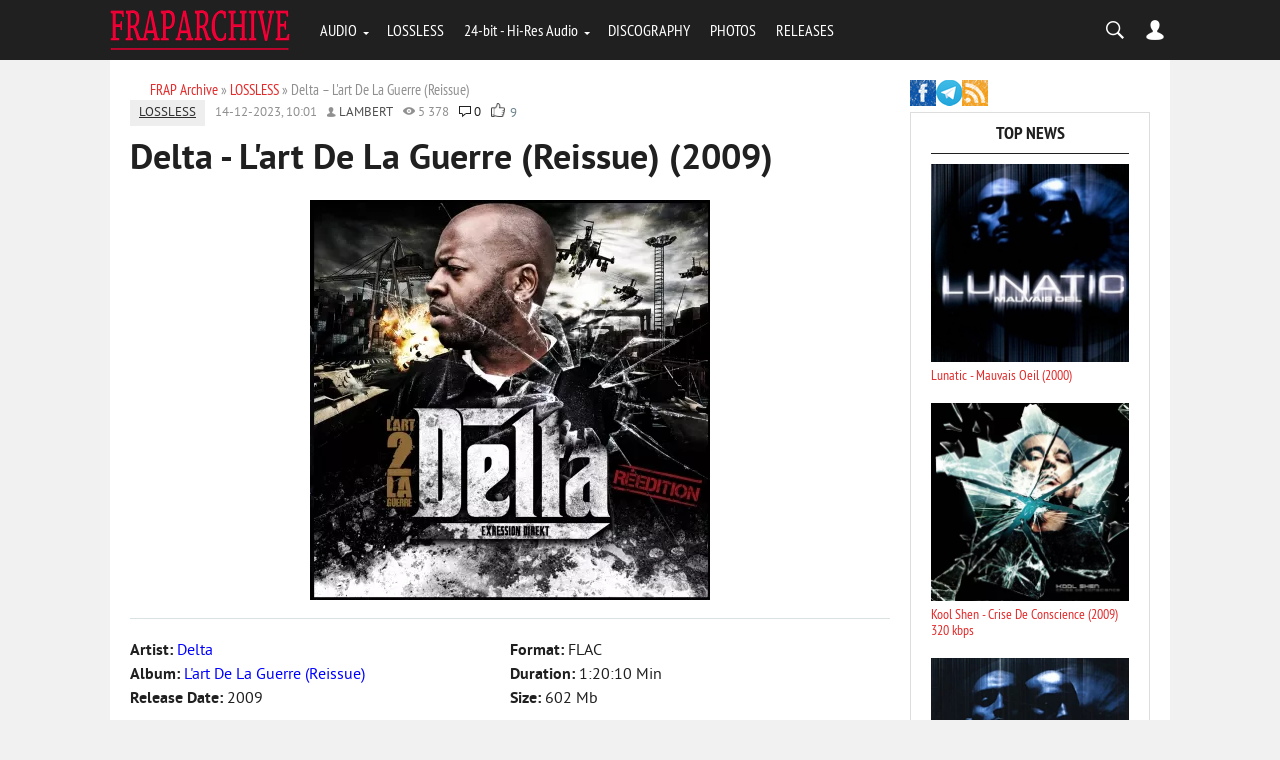

--- FILE ---
content_type: text/html; charset=utf-8
request_url: https://fraparchive.com/4640-delta-lart-de-la-guerre-reissue-2009.html
body_size: 11274
content:
<!DOCTYPE html><html lang="en-EN"><head><?php if ($dle_module != "login" && $dle_module != "adminpanel") { echo dle_template("{dle-seo}"); } else { echo dle_template(""); } ?><meta charset="utf-8"><title>Delta – L'art De La Guerre (Reissue) (2009) télécharger en FLAC</title><meta name="description" content="T&eacute;l&eacute;chargez l'album &laquo;Delta - L'art De La Guerre (Reissue) (2009)&raquo; de Delta (2009) en format FLAC. Dur&eacute;e compl&egrave;te : 1:20:10. Taille de l'archive : 602. Retrouvez la tracklist compl&egrave;te et le lien de t&eacute;l&eacute;chargement sur FrapArchive.com."><meta name="keywords" content="Delta, L'art De La Guerre (Reissue), 2009, FLAC, t&eacute;l&eacute;charger, lossless, musique"><meta name="generator" content="DataLife Engine (http://dle-news.ru)"><meta property="og:site_name" content="FRAP Archive: T&eacute;l&eacute;charger Albums de Rap Fran&ccedil;ais Gratuitement"><meta property="og:type" content="article"><meta property="og:title" content="&Eacute;coutez l'album L'art De La Guerre (Reissue) de Delta en qualit&eacute; lossless"><meta property="og:description" content="Retrouvez cet album classique de 2009 en format FLAC. Dur&eacute;e compl&egrave;te : 1:20:10. D&eacute;couvrez le tracklist et le lien de t&eacute;l&eacute;chargement sur FrapArchive.com."><meta property="og:image" content="https://fraparchive.com/uploads/posts/2023-12/1702540865_delta-2009-lart-2-la-guerre-flac.webp"><meta property="news_keywords" content="Delta"><meta property="og:url" content="https://fraparchive.com/4640-delta-lart-de-la-guerre-reissue-2009.html"><link rel="search" type="application/opensearchdescription+xml" href="https://fraparchive.com/index.php?do=opensearch" title="FRAP Archive: T&eacute;l&eacute;charger Albums de Rap Fran&ccedil;ais Gratuitement"><link rel="canonical" href="https://fraparchive.com/4640-delta-lart-de-la-guerre-reissue-2009.html"><link rel="alternate" type="application/rss+xml" title="FRAP Archive: T&eacute;l&eacute;charger Albums de Rap Fran&ccedil;ais Gratuitement" href="https://fraparchive.com/rss.xml"><script src="/engine/classes/min/index.php?g=general&amp;v=54bef"></script><script src="/engine/classes/min/index.php?f=engine/classes/js/jqueryui.js,engine/classes/js/dle_js.js,engine/classes/masha/masha.js&amp;v=54bef" defer></script><meta name="referrer" content="unsafe-url"><meta name="viewport" content="width=device-width, initial-scale=1.0"><meta name="apple-mobile-web-app-capable" content="yes"><meta name="apple-mobile-web-app-status-bar-style" content="default"><link rel="shortcut icon" href="/templates/BloggyRed/images/favicon.ico" type="image/x-icon"/><link rel="apple-touch-icon" href="/templates/BloggyRed/images/apple-touch-icon.png"><link rel="apple-touch-icon" sizes="72x72" href="/templates/BloggyRed/images/apple-touch-icon-72x72.png"><link rel="apple-touch-icon" sizes="114x114" href="/templates/BloggyRed/images/apple-touch-icon-114x114.png"><link media="screen" href="/templates/BloggyRed/css/style.css" rel="stylesheet"/><link media="screen" href="/templates/BloggyRed/css/engine.css" rel="stylesheet"/><link media="screen" href="/templates/BloggyRed/css/adaptive.css" rel="stylesheet"/><script type="text/javascript" src="/templates/BloggyRed/js/libs.js"></script><!--[if lt IE 9]>
    <script src="http://css3-mediaqueries-js.googlecode.com/svn/trunk/css3-mediaqueries.js"></script>
    <script src="http://html5shim.googlecode.com/svn/trunk/html5.js"></script>
<![endif]--></head><body><script>
<!--
var dle_root       = '/';
var dle_admin      = '';
var dle_login_hash = '61635c1857e728bf49d495c8f1536307634495ca';
var dle_group      = 5;
var dle_skin       = 'BloggyRed';
var dle_wysiwyg    = '0';
var quick_wysiwyg  = '0';
var dle_min_search = '3';
var dle_act_lang   = ["Yes", "No", "Enter", "Cancel", "Save", "Delete", "Loading. Please, wait..."];
var menu_short     = 'Quick edit';
var menu_full      = 'Full edit';
var menu_profile   = 'View profile';
var menu_send      = 'Send message';
var menu_uedit     = 'Admin Center';
var dle_info       = 'Information';
var dle_confirm    = 'Confirm';
var dle_prompt     = 'Enter the information';
var dle_req_field  = 'Please fill in all the required fields';
var dle_del_agree  = 'Are you sure you want to delete it? This action cannot be undone';
var dle_spam_agree = 'Are you sure you want to mark the user as a spammer? This will remove all his comments';
var dle_c_title    = 'Send a complaint';
var dle_complaint  = 'Enter the text of your complaint to the Administration:';
var dle_mail       = 'Your e-mail:';
var dle_big_text   = 'Highlighted section of text is too large.';
var dle_orfo_title = 'Enter a comment to the detected error on the page for Administration ';
var dle_p_send     = 'Send';
var dle_p_send_ok  = 'Notification has been sent successfully ';
var dle_save_ok    = 'Changes are saved successfully. Refresh the page?';
var dle_reply_title= 'Reply to the comment';
var dle_tree_comm  = '0';
var dle_del_news   = 'Delete article';
var dle_sub_agree  = 'Do you really want to subscribe to this article’s comments?';
var dle_captcha_type  = '1';
var DLEPlayerLang     = {prev: 'Previous',next: 'Next',play: 'Play',pause: 'Pause',mute: 'Mute', unmute: 'Unmute', settings: 'Settings', enterFullscreen: 'Enable full screen mode', exitFullscreen: 'Disable full screen mode', speed: 'Speed', normal: 'Normal', quality: 'Quality', pip: 'PiP mode'};
var allow_dle_delete_news   = false;

//-->
</script><header class="header"><div class="wrap"><div class="logo"><a href="/"><img src="/templates/BloggyRed/images/logo.png" alt="Home" title="Go Main"/></a></div><nav class="nav"><button class="nav_btn"></button><ul class="main_nav"><li class="drop"><a href="/audio/" class="dropi">AUDIO</a><ul><li><a href="/album/">ALBUMS</a></li><li><a href="/va/">COMPILATIONS</a></li><li><a href="/mp3/">MUSIC</a></li></ul></li><li><a href="/lossless/">LOSSLESS</a></li><li class="drop"><a href="/hi-res-audio/" class="dropi">24-bit - Hi-Res Audio</a><ul><li><a href="/digital-releases/">WEB - Studio Masters</a></li><li><a href="/vinyl-rips/">Vinyl Rips</a></li></ul></li><li><a href="/discography/">DISCOGRAPHY</a></li><li><a href="/photo/">PHOTOS</a></li><li><a href="/releases/">RELEASES</a></li></ul></nav><div class="header-controls"><div class="searchblock"><form method="post" action=""><input type="hidden" name="do" value="search"/><input type="hidden" name="subaction" value="search"/><input id="story" name="story" type="text" value="search" onfocus='if (this.value == &quot;search&quot;) { this.value=&quot;&quot;; }' onblur='if (this.value == &quot;&quot;) { this.value=&quot;search&quot;; }' class="searchform"/><input class="searchbt" title="Найти" type="button" value=""/></form></div><div class="login-btn"></div><div class="login_block"><div class="close"></div><!--noindex--><form method="post" action="" class="login_form"><label for="login_name">Login:</label><input class="inp" type="text" name="login_name" id="login_name"/><label for="login_password">Password (<a href="https://fraparchive.com/index.php?do=lostpassword">forgot?</a>):</label><input class="inp" type="password" name="login_password" id="login_password"/><input class="ch_box_save" type="checkbox" name="login_not_save" id="login_not_save" value="1"/><label class="not_save_label" for="login_not_save"><span></span>Other PC</label><div style="margin-bottom:10px;"></div><button class="enter-btn site_button" onclick="submit();" type="submit" title="Enter">Login</button><input name="login" type="hidden" id="login" value="submit"/><div class="reg-link"><a href="https://fraparchive.com/index.php?do=register" title="registration">Signup</a></div></form><!--/noindex--></div></div></div></header><section class="container"><div class="wrap content cf"><div class="left"><div class="sort"><span itemscope itemtype="https://schema.org/BreadcrumbList"><span itemprop="itemListElement" itemscope itemtype="https://schema.org/ListItem"><meta itemprop="position" content="1"><a href="https://fraparchive.com/" itemprop="item"><span itemprop="name">FRAP Archive</span></a></span> » <span itemprop="itemListElement" itemscope itemtype="https://schema.org/ListItem"><meta itemprop="position" content="2"><a href="https://fraparchive.com/lossless/" itemprop="item"><span itemprop="name">LOSSLESS</span></a></span> » Delta – L'art De La Guerre (Reissue)</span></div><div id='dle-content'><!-- START OF THE FINAL, COMPLETE AND STABLE fullstory.tpl --><div class="full-story" data-uwebp="true"><aside class="full_post_meta"><span class="full_post_category"><a href="https://fraparchive.com/lossless/">LOSSLESS</a></span><span class="short_date">14-12-2023, 10:01</span><span class="short_author"><a onclick="ShowProfile('lambert', 'https://fraparchive.com/user/lambert/', '0'); return false;" href="https://fraparchive.com/user/lambert/">lambert</a></span><span class="short_views">5 378</span><span class="top_comments_count"><a id="dle-comm-link" href="https://fraparchive.com/4640-delta-lart-de-la-guerre-reissue-2009.html#comment">0</a></span><span class="srating2"><div class="ratebox2"><ul class="reset"><li><a href="#" onclick="doRate('plus', '4640'); return false;"><picture itemscope itemtype="http://schema.org/ImageObject">
<source type="image/webp" srcset="/templates/BloggyRed/images/like.webp">
<img src="/templates/BloggyRed/images/like.png" title="Like" alt="Like" style="width:14px;"/>
<meta itemprop="image" content="https://fraparchive.com/templates/BloggyRed/images/like.png"><meta itemprop="description" content="Like"><meta itemprop="width" content="16px"><meta itemprop="height" content="16px">
</picture></a></li><li><span id="ratig-layer-4640" class="ignore-select"><span class="ratingtypeplus ignore-select">9</span></span></li></ul></div></span></aside><h1 class="post_title"><span id="news-title">Delta - L'art De La Guerre (Reissue) (2009)</span></h1><div class="post_content cf"><!-- This entire block is shown ONLY for Lossless posts --><!-- Step 1: Display the image from the short story --><div style="text-align:center;"><!--dle_image_begin:https://fraparchive.com/uploads/posts/2023-12/1702540865_delta-2009-lart-2-la-guerre-flac.webp|--><img src="/uploads/posts/2023-12/1702540865_delta-2009-lart-2-la-guerre-flac.webp" style="max-width:100%;" alt="Delta - L'art De La Guerre (Reissue) (2009)"><!--dle_image_end--></div><hr><!-- Step 2: Create a container for the two-column info section --><div class="info_columns_wrapper" style="overflow: hidden; margin-bottom: 20px;"><!-- Left Column --><div class="info_col_left" style="float: left; width: 50%;"><b>Artist: </b><font color="blue">Delta</font><br><b>Album: </b><font color="blue">L'art De La Guerre (Reissue)</font><br><b>Release Date: </b>2009<br></div><!-- Right Column --><div class="info_col_right" style="float: left; width: 50%;"><b>Format: </b>FLAC<br><b>Duration: </b>1:20:10 Min<br><b>Size: </b>602 Mb<br></div></div><!-- Step 3: Display the main text content (if it exists) --><!-- Step 4: Display the tracklist below the columns, full-width --><div class="post_infol" style="width: 100%; clear: both; padding-top: 20px;"><h2>Tracklist:</h2> 01. Danja<br>02. La haine 2 <br>03. Premier splif<br>04. La bourse ou la vie feat. Poison<br>05. Ma grande entreprise <br>06. 78 Millesime feat. VF Gang<br>07. Dealer par envie <br>08. Le casse du siecle feat. 13Or <br>09. C'est pour mes freros<br>10. Fais 1 tube feat. VR<br>11. Crotte de nez<br>12. Parle bien feat. Blenda <br>13. Voyoucratie feat. Larsen & 400 Hyennes<br>14. Rien ne va plus<br>15. Brako<br>16. Journee de merde <br>17. La Garde feat. Medouze, Furyo & Nar.B <br>18. Les Bleus feat. T.I.N & Real C<br>19. Reposez en paix<br></div><!-- Step 5: Display the download block at the bottom --><div class="clr"></div><div class="boxm"><h2>Download:</h2><b>Flac (tracks)</b><br><a href="https://nfile.cc/GQNREMBQ/Delta09Lart_2_La_Guerre_FLAC.rar" target="_blank" rel="noopener external">Download from novafile.com</a><br><b>mp3, 320 kbps</b><br><a href="https://nfile.cc/3j8y4XyQ/Delta09Lart_2_La_Guerre_320.rar" target="_blank" rel="noopener external">Download from novafile.com</a></div><!-- This block is shown for MP3 and ALL OTHER posts --><div class="clr"></div><hr style="margin-top:10px; margin-bottom:10px;"></div><div class="service_buttons"><a href="javascript:AddComplaint('4640', 'news')">Report a bug</a></div><div class="full_post_tags hblock"><a href="https://fraparchive.com/tags/Delta/">Delta</a></div><div class="info"> Dear visitor, you entered the site as an unregistered user. We recommend you <a href="/index.php?do=register" title="register'll">register'll</a> or go to the site under your own name.</div><div class="hblock cf related_news_block"><h4>Related news</h4><div class="related_news_post" data-uwebp="true"><a href="https://fraparchive.com/2001-delta-lart-de-la-guerre-2008.html" title="Delta - L'art De La Guerre (2008)" class="related-news post_img"><picture itemscope itemtype="http://schema.org/ImageObject">
<source type="image/webp" srcset="/uploads/posts/2014-11/1415125115_front.webp">
<img src="/uploads/posts/2014-11/1415125115_front.jpg" alt=""/>
<meta itemprop="image" content="https://fraparchive.com/uploads/posts/2014-11/1415125115_front.jpg"><meta itemprop="description" content="Like"><meta itemprop="width" content="400px"><meta itemprop="height" content="396px">
</picture></a><h3><a href="https://fraparchive.com/2001-delta-lart-de-la-guerre-2008.html">Delta - L'art De La Guerre (2008)</a></h3></div><div class="related_news_post" data-uwebp="true"><a href="https://fraparchive.com/2576-aper-vie-dclebard-2002.html" title="APER - Vie D'clebard (2002)" class="related-news post_img"><picture itemscope itemtype="http://schema.org/ImageObject">
<source type="image/webp" srcset="/uploads/posts/2009-07/1246621280_aper-vie-dclebard-2002-vbr-fraparchive.com.webp">
<img src="/uploads/posts/2009-07/1246621280_aper-vie-dclebard-2002-vbr-fraparchive.com.jpg" alt=""/>
<meta itemprop="image" content="https://fraparchive.com/uploads/posts/2009-07/1246621280_aper-vie-dclebard-2002-vbr-fraparchive.com.jpg"><meta itemprop="description" content="Like"><meta itemprop="width" content="420px"><meta itemprop="height" content="420px">
</picture></a><h3><a href="https://fraparchive.com/2576-aper-vie-dclebard-2002.html">APER - Vie D'clebard (2002)</a></h3></div><div class="related_news_post" data-uwebp="true"><a href="https://fraparchive.com/3633-monsieur-nov-sans-dessus-2-soul-edition-collector.html" title="Monsieur Nov - Sans Dessus 2 Soul (Edition Collector) (Reissue) (2009)" class="related-news post_img"><picture itemscope itemtype="http://schema.org/ImageObject">
<source type="image/webp" srcset="/uploads/posts/2022-09/1663355195_monsieur-nov-2008-sans-dessus-2-soul-flac.webp">
<img src="/uploads/posts/2022-09/1663355195_monsieur-nov-2008-sans-dessus-2-soul-flac.jpg" alt=""/>
<meta itemprop="image" content="https://fraparchive.com/uploads/posts/2022-09/1663355195_monsieur-nov-2008-sans-dessus-2-soul-flac.jpg"><meta itemprop="description" content="Like"><meta itemprop="width" content="400px"><meta itemprop="height" content="400px">
</picture></a><h3><a href="https://fraparchive.com/3633-monsieur-nov-sans-dessus-2-soul-edition-collector.html">Monsieur Nov - Sans Dessus 2 Soul (Edition Collector) (Reissue) (2009)</a></h3></div><div class="related_news_post" data-uwebp="true"><a href="https://fraparchive.com/4073-hutsh-premier-acte-2009.html" title="Hutsh - Premier Acte (2009)" class="related-news post_img"><picture itemscope itemtype="http://schema.org/ImageObject">
<source type="image/webp" srcset="/uploads/posts/2009-05/1243175300_hutsh-premier-acte-2009.webp">
<img src="/uploads/posts/2009-05/1243175300_hutsh-premier-acte-2009.jpg" alt=""/>
<meta itemprop="image" content="https://fraparchive.com/uploads/posts/2009-05/1243175300_hutsh-premier-acte-2009.jpg"><meta itemprop="description" content="Like"><meta itemprop="width" content="419px"><meta itemprop="height" content="420px">
</picture></a><h3><a href="https://fraparchive.com/4073-hutsh-premier-acte-2009.html">Hutsh - Premier Acte (2009)</a></h3></div><div class="related_news_post" data-uwebp="true"><a href="https://fraparchive.com/3659-dmo-cest-la-douleur-qui-te-parle-2008.html" title="DMO! - C'est La Douleur Qui Te Parle (2008)" class="related-news post_img"><picture itemscope itemtype="http://schema.org/ImageObject">
<source type="image/webp" srcset="/uploads/posts/2009-03/1236703627_dmo-cest-la-douleur-qui-te-parle-2008-128kb.webp">
<img src="/uploads/posts/2009-03/1236703627_dmo-cest-la-douleur-qui-te-parle-2008-128kb.jpg" alt=""/>
<meta itemprop="image" content="https://fraparchive.com/uploads/posts/2009-03/1236703627_dmo-cest-la-douleur-qui-te-parle-2008-128kb.jpg"><meta itemprop="description" content="Like"><meta itemprop="width" content="420px"><meta itemprop="height" content="420px">
</picture></a><h3><a href="https://fraparchive.com/3659-dmo-cest-la-douleur-qui-te-parle-2008.html">DMO! - C'est La Douleur Qui Te Parle (2008)</a></h3></div><div class="related_news_post" data-uwebp="true"><a href="https://fraparchive.com/15504-mafia-k1-fry-jusqua-la-mort-reissue-2007.html" title="Mafia K'1 Fry - Jusqu'a La Mort (Reissue) (2007)" class="related-news post_img"><img src="/uploads/posts/2023-06/1687852929_mafia-k1-fry-2007-jusqua-la-mort-reissue-2cd-flac.webp" alt=""/></a><h3><a href="https://fraparchive.com/15504-mafia-k1-fry-jusqua-la-mort-reissue-2007.html">Mafia K'1 Fry - Jusqu'a La Mort (Reissue) (2007)</a></h3></div><div class="related_news_post" data-uwebp="true"><a href="https://fraparchive.com/4255-dreyf-same-player-shoot-again-vol-1-un-nouvel.html" title="Dreyf - Same Player Shoot Again Vol. 1 (Un Nouvel Espoir) (2009)" class="related-news post_img"><picture itemscope itemtype="http://schema.org/ImageObject">
<source type="image/webp" srcset="/uploads/posts/2009-06/1245430441_dreyf-same-player-shoot-again-vol.-1-un-nouvel.webp">
<img src="/uploads/posts/2009-06/1245430441_dreyf-same-player-shoot-again-vol.-1-un-nouvel.jpg" alt=""/>
<meta itemprop="image" content="https://fraparchive.com/uploads/posts/2009-06/1245430441_dreyf-same-player-shoot-again-vol.-1-un-nouvel.jpg"><meta itemprop="description" content="Like"><meta itemprop="width" content="415px"><meta itemprop="height" content="415px">
</picture></a><h3><a href="https://fraparchive.com/4255-dreyf-same-player-shoot-again-vol-1-un-nouvel.html">Dreyf - Same Player Shoot Again Vol. 1 (Un Nouvel Espoir) (2009)</a></h3></div><div class="related_news_post" data-uwebp="true"><a href="https://fraparchive.com/13969-rtk-delta-rtk-delta-2014.html" title="RTK Delta - RTK Delta (2014)" class="related-news post_img"><img src="/uploads/posts/2025-07/1753520071_rtk-delta-2014-rtk-delta-320.webp" alt=""/></a><h3><a href="https://fraparchive.com/13969-rtk-delta-rtk-delta-2014.html">RTK Delta - RTK Delta (2014)</a></h3></div><div class="related_news_post" data-uwebp="true"><a href="https://fraparchive.com/5179-casus-belli-cas-de-guerre-2009.html" title="Casus Belli - Cas De Guerre (2009)" class="related-news post_img"><picture itemscope itemtype="http://schema.org/ImageObject">
<source type="image/webp" srcset="/uploads/posts/2022-09/1663224071_casus-belli-2009-cas-2-guerre-flac.webp">
<img src="/uploads/posts/2022-09/1663224071_casus-belli-2009-cas-2-guerre-flac.jpg" alt=""/>
<meta itemprop="image" content="https://fraparchive.com/uploads/posts/2022-09/1663224071_casus-belli-2009-cas-2-guerre-flac.jpg"><meta itemprop="description" content="Like"><meta itemprop="width" content="400px"><meta itemprop="height" content="400px">
</picture></a><h3><a href="https://fraparchive.com/5179-casus-belli-cas-de-guerre-2009.html">Casus Belli - Cas De Guerre (2009)</a></h3></div><div class="related_news_post" data-uwebp="true"><a href="https://fraparchive.com/3710-d-ter-mixtape-vol-1-2009.html" title="D-Ter - Mixtape Vol. 1 (2009)" class="related-news post_img"><picture itemscope itemtype="http://schema.org/ImageObject">
<source type="image/webp" srcset="/uploads/posts/2009-03/1237271898_d-ter-mixtape-vol.-1-2009-vbr-fraparchive.com.webp">
<img src="/uploads/posts/2009-03/1237271898_d-ter-mixtape-vol.-1-2009-vbr-fraparchive.com.jpg" alt=""/>
<meta itemprop="image" content="https://fraparchive.com/uploads/posts/2009-03/1237271898_d-ter-mixtape-vol.-1-2009-vbr-fraparchive.com.jpg"><meta itemprop="description" content="Like"><meta itemprop="width" content="420px"><meta itemprop="height" content="420px">
</picture></a><h3><a href="https://fraparchive.com/3710-d-ter-mixtape-vol-1-2009.html">D-Ter - Mixtape Vol. 1 (2009)</a></h3></div><div class="related_news_post" data-uwebp="true"><a href="https://fraparchive.com/4800-labbe-mase-fetes-lamour-et-la-guerre-2009.html" title="L'abbe Mase - Fetes L'amour Et La Guerre (2009)" class="related-news post_img"><picture itemscope itemtype="http://schema.org/ImageObject">
<source type="image/webp" srcset="/uploads/posts/2009-09/1252646548_labbe-mase-fetes-lamour-et-la-guerre-2009-vbr.webp">
<img src="/uploads/posts/2009-09/1252646548_labbe-mase-fetes-lamour-et-la-guerre-2009-vbr.jpg" alt=""/>
<meta itemprop="image" content="https://fraparchive.com/uploads/posts/2009-09/1252646548_labbe-mase-fetes-lamour-et-la-guerre-2009-vbr.jpg"><meta itemprop="description" content="Like"><meta itemprop="width" content="400px"><meta itemprop="height" content="396px">
</picture></a><h3><a href="https://fraparchive.com/4800-labbe-mase-fetes-lamour-et-la-guerre-2009.html">L'abbe Mase - Fetes L'amour Et La Guerre (2009)</a></h3></div><div class="related_news_post" data-uwebp="true"><a href="https://fraparchive.com/3911-bazooka-misere-ou-fortune-2009.html" title="Bazooka - Misere Ou Fortune (2009)" class="related-news post_img"><img src="/uploads/posts/2024-09/1727355987_bazooka-2009-misere-ou-fortune-188.webp" alt=""/></a><h3><a href="https://fraparchive.com/3911-bazooka-misere-ou-fortune-2009.html">Bazooka - Misere Ou Fortune (2009)</a></h3></div></div></div><!-- END OF FINAL, COMPLETE AND STABLE fullstory.tpl --><div class="full-story"><h1 class="post_title">Information</h1><div class="info">Users of <b>Guests</b> are not allowed to comment this publication.</div></div></div></div><aside class="right"><div class="soc_seti"><a href="//facebook.com/fraparchive" target="_blank"><img src="/templates/BloggyRed/images/ico_facebook.png" alt="facebook" width="26" height="26"/></a><a href="//t.me/fraparchiveblog" target="_blank"><img src="/templates/BloggyRed/images/ico_telegram.png" alt="telegram" width="26" height="26"/></a><a href="/rss.xml"><img src="/templates/BloggyRed/images/ico_rss.png" alt="rss" width="26" height="26"/></a></div><div class="side_block"><div class="side_header">Top News</div><div class="side_widget"><div class="top_comments" data-uwebp="true"><a href="https://fraparchive.com/19930-lunatic-mauvais-oeil-2000.html" title="Lunatic - Mauvais Oeil (2000)"><div class="top_comments_header"><div class="top_image"><picture itemscope itemtype="http://schema.org/ImageObject">
<source type="image/webp" srcset="/uploads/posts/2017-10/1508273777_lunatic-mauvais-il.webp">
<img src="/uploads/posts/2017-10/1508273777_lunatic-mauvais-il.jpg" alt="Lunatic - Mauvais Oeil (2000)"/>
<meta itemprop="image" content="https://fraparchive.com/uploads/posts/2017-10/1508273777_lunatic-mauvais-il.jpg"><meta itemprop="description" content="Lunatic - Mauvais Oeil (2000)"><meta itemprop="width" content="400px"><meta itemprop="height" content="400px">
</picture></div> Lunatic - Mauvais Oeil (2000)<br></div></a></div><div class="top_comments" data-uwebp="true"><a href="https://fraparchive.com/5101-kool-shen-crise-de-conscience-2009-320-kbps.html" title="Kool Shen - Crise De Conscience (2009) 320 kbps"><div class="top_comments_header"><div class="top_image"><img src="/uploads/posts/2023-11/1699430974_kool-shen-2009-crise-de-conscience-flac.webp" alt="Kool Shen - Crise De Conscience (2009) 320 kbps"/></div> Kool Shen - Crise De Conscience (2009) 320 kbps<br></div></a></div><div class="top_comments" data-uwebp="true"><a href="https://fraparchive.com/4865-lunatic-mauvais-oeil-2000.html" title="Lunatic - Mauvais Oeil (2000)"><div class="top_comments_header"><div class="top_image"><picture itemscope itemtype="http://schema.org/ImageObject">
<source type="image/webp" srcset="/uploads/posts/2009-09/1253375927_cover.webp">
<img src="/uploads/posts/2009-09/1253375927_cover.jpg" alt="Lunatic - Mauvais Oeil (2000)"/>
<meta itemprop="image" content="https://fraparchive.com/uploads/posts/2009-09/1253375927_cover.jpg"><meta itemprop="description" content="Lunatic - Mauvais Oeil (2000)"><meta itemprop="width" content="250px"><meta itemprop="height" content="250px">
</picture></div> Lunatic - Mauvais Oeil (2000)<br></div></a></div><div class="top_comments" data-uwebp="true"><a href="https://fraparchive.com/2193-freeman-lespoir-dun-reve-2008.html" title="Freeman - L'espoir D'un Creve (2008)"><div class="top_comments_header"><div class="top_image"><picture itemscope itemtype="http://schema.org/ImageObject">
<source type="image/webp" srcset="/uploads/posts/2010-06/1275418559_freeman-lespoir-dun-reve-2008-vbr-fraparchive.com.webp">
<img src="/uploads/posts/2010-06/1275418559_freeman-lespoir-dun-reve-2008-vbr-fraparchive.com.jpg" alt="Freeman - L'espoir D'un Creve (2008)"/>
<meta itemprop="image" content="https://fraparchive.com/uploads/posts/2010-06/1275418559_freeman-lespoir-dun-reve-2008-vbr-fraparchive.com.jpg"><meta itemprop="description" content="Freeman - L&#039;espoir D&#039;un Creve (2008)"><meta itemprop="width" content="400px"><meta itemprop="height" content="402px">
</picture></div> Freeman - L'espoir D'un Creve (2008)<br></div></a></div><div class="top_comments" data-uwebp="true"><a href="https://fraparchive.com/11187-tlf-ovni-2012.html" title="TLF - OVNI (2012)"><div class="top_comments_header"><div class="top_image"><picture itemscope itemtype="http://schema.org/ImageObject">
<source type="image/webp" srcset="/uploads/posts/2012-09/1346655724_tlf-ovni-2012-vbr-fraparchive.com.webp">
<img src="/uploads/posts/2012-09/1346655724_tlf-ovni-2012-vbr-fraparchive.com.jpg" alt="TLF - OVNI (2012)"/>
<meta itemprop="image" content="https://fraparchive.com/uploads/posts/2012-09/1346655724_tlf-ovni-2012-vbr-fraparchive.com.jpg"><meta itemprop="description" content="TLF - OVNI (2012)"><meta itemprop="width" content="400px"><meta itemprop="height" content="400px">
</picture></div> TLF - OVNI (2012)<br></div></a></div><div class="top_comments" data-uwebp="true"><a href="https://fraparchive.com/15029-kool-shen-dernier-round-collectors-edition-2005.html" title="Kool Shen - Dernier Round (Collector's Edition) (2005)"><div class="top_comments_header"><div class="top_image"><picture itemscope itemtype="http://schema.org/ImageObject">
<source type="image/webp" srcset="/uploads/posts/2014-09/1410379271_kool-shen-dernier-round-sover.webp">
<img src="/uploads/posts/2014-09/1410379271_kool-shen-dernier-round-sover.jpg" alt="Kool Shen - Dernier Round (Collector's Edition) (2005)"/>
<meta itemprop="image" content="https://fraparchive.com/uploads/posts/2014-09/1410379271_kool-shen-dernier-round-sover.jpg"><meta itemprop="description" content="Kool Shen - Dernier Round (Collector&#039;s Edition) (2005)"><meta itemprop="width" content="400px"><meta itemprop="height" content="400px">
</picture></div> Kool Shen - Dernier Round (Collector's Edition) (2005)<br></div></a></div><div class="top_comments" data-uwebp="true"><a href="https://fraparchive.com/14157-hostile-hip-hop-1996.html" title="Hostile Hip Hop (1996)"><div class="top_comments_header"><div class="top_image"><picture itemscope itemtype="http://schema.org/ImageObject">
<source type="image/webp" srcset="/uploads/posts/2025-12/1765483435_va-hostile-hip-hop-1996-flac.webp">
<img src="/uploads/posts/2025-12/1765483435_va-hostile-hip-hop-1996-flac.jpg" alt="Hostile Hip Hop (1996)"/>
<meta itemprop="image" content="https://fraparchive.com/uploads/posts/2025-12/1765483435_va-hostile-hip-hop-1996-flac.jpg"><meta itemprop="description" content="Hostile Hip Hop (1996)"><meta itemprop="width" content="400px"><meta itemprop="height" content="400px">
</picture></div> Hostile Hip Hop (1996)<br></div></a></div><div class="top_comments" data-uwebp="true"><a href="https://fraparchive.com/2990-ogb-lequipe-esprit-dequipe-2008.html" title="OGB &amp; L'equipe - Esprit D'equipe (2008)"><div class="top_comments_header"><div class="top_image"><picture itemscope itemtype="http://schema.org/ImageObject">
<source type="image/webp" srcset="/uploads/posts/2021-11/1636281860_ogb-2008-esprit-dequipe-feat_-lequipe-flac.webp">
<img src="/uploads/posts/2021-11/1636281860_ogb-2008-esprit-dequipe-feat_-lequipe-flac.jpg" alt="OGB &amp; L'equipe - Esprit D'equipe (2008)"/>
<meta itemprop="image" content="https://fraparchive.com/uploads/posts/2021-11/1636281860_ogb-2008-esprit-dequipe-feat_-lequipe-flac.jpg"><meta itemprop="description" content="OGB &amp; L&#039;equipe - Esprit D&#039;equipe (2008)"><meta itemprop="width" content="400px"><meta itemprop="height" content="400px">
</picture></div> OGB & L'equipe - Esprit D'equipe (2008)<br></div></a></div><div class="top_comments" data-uwebp="true"><a href="https://fraparchive.com/14216-salif-qui-maime-me-suive-2010.html" title="Salif - Qui Maime Me Suive (2010)"><div class="top_comments_header"><div class="top_image"><img src="/uploads/posts/2023-11/1699429060_salif-2010-qui-maime-me-suive-flac.webp" alt="Salif - Qui Maime Me Suive (2010)"/></div> Salif - Qui Maime Me Suive (2010)<br></div></a></div><div class="top_comments" data-uwebp="true"><a href="https://fraparchive.com/14207-salif-curriculum-vital-2009.html" title="Salif - Curriculum Vital (2009)"><div class="top_comments_header"><div class="top_image"><img src="/uploads/posts/2023-11/1699428935_salif-2009-curriculum-vital-flac.webp" alt="Salif - Curriculum Vital (2009)"/></div> Salif - Curriculum Vital (2009)<br></div></a></div></div></div><div class="side_block"><div class="side_header">Tags</div><div class="tags_widget"><span class="clouds_xsmall"><a href="https://fraparchive.com/tags/113/" title="Publication found: 17">113</a></span><span class="clouds_xsmall"><a href="https://fraparchive.com/tags/3010/" title="Publication found: 19">3010</a></span><span class="clouds_xsmall"><a href="https://fraparchive.com/tags/A2H/" title="Publication found: 24">A2H</a></span><span class="clouds_xsmall"><a href="https://fraparchive.com/tags/Abd%20Al%20Malik/" title="Publication found: 14">Abd Al Malik</a></span><span class="clouds_xsmall"><a href="https://fraparchive.com/tags/Addictive%20Music/" title="Publication found: 42">Addictive Music</a></span><span class="clouds_xsmall"><a href="https://fraparchive.com/tags/Ades/" title="Publication found: 16">Ades</a></span><span class="clouds_xsmall"><a href="https://fraparchive.com/tags/Aelpeacha/" title="Publication found: 26">Aelpeacha</a></span><span class="clouds_xsmall"><a href="https://fraparchive.com/tags/Akhenaton/" title="Publication found: 36">Akhenaton</a></span><span class="clouds_xsmall"><a href="https://fraparchive.com/tags/AL/" title="Publication found: 13">AL</a></span><span class="clouds_xsmall"><a href="https://fraparchive.com/tags/Al%27Tarba/" title="Publication found: 17">Al'Tarba</a></span><span class="clouds_xsmall"><a href="https://fraparchive.com/tags/Alibi%20Montana/" title="Publication found: 29">Alibi Montana</a></span><span class="clouds_xsmall"><a href="https://fraparchive.com/tags/Alkpote/" title="Publication found: 26">Alkpote</a></span><span class="clouds_xsmall"><a href="https://fraparchive.com/tags/Alonzo/" title="Publication found: 20">Alonzo</a></span><span class="clouds_xsmall"><a href="https://fraparchive.com/tags/Alpha%205.20/" title="Publication found: 18">Alpha 5.20</a></span><span class="clouds_xsmall"><a href="https://fraparchive.com/tags/Alpha%20Wann/" title="Publication found: 12">Alpha Wann</a></span><span class="clouds_xsmall"><a href="https://fraparchive.com/tags/Assassin/" title="Publication found: 30">Assassin</a></span><span class="clouds_xsmall"><a href="https://fraparchive.com/tags/ATK/" title="Publication found: 21">ATK</a></span><span class="clouds_small"><a href="https://fraparchive.com/tags/Belgium/" title="Publication found: 153">Belgium</a></span><span class="clouds_xsmall"><a href="https://fraparchive.com/tags/Bigflo%20%26%20Oli/" title="Publication found: 12">Bigflo & Oli</a></span><span class="clouds_xsmall"><a href="https://fraparchive.com/tags/Booba/" title="Publication found: 46">Booba</a></span><span class="clouds_xsmall"><a href="https://fraparchive.com/tags/Busta%20Flex/" title="Publication found: 24">Busta Flex</a></span><span class="clouds_xsmall"><a href="https://fraparchive.com/tags/Caballero/" title="Publication found: 11">Caballero</a></span><span class="clouds_medium"><a href="https://fraparchive.com/tags/Canada/" title="Publication found: 261">Canada</a></span><span class="clouds_xsmall"><a href="https://fraparchive.com/tags/Casey/" title="Publication found: 13">Casey</a></span><span class="clouds_xsmall"><a href="https://fraparchive.com/tags/Dancehall/" title="Publication found: 22">Dancehall</a></span><span class="clouds_xsmall"><a href="https://fraparchive.com/tags/Dany%20Dan/" title="Publication found: 13">Dany Dan</a></span><span class="clouds_xsmall"><a href="https://fraparchive.com/tags/Davodka/" title="Publication found: 12">Davodka</a></span><span class="clouds_xsmall"><a href="https://fraparchive.com/tags/Dee%20Nasty/" title="Publication found: 14">Dee Nasty</a></span><span class="clouds_xsmall"><a href="https://fraparchive.com/tags/Demi%20Portion/" title="Publication found: 23">Demi Portion</a></span><span class="clouds_xsmall"><a href="https://fraparchive.com/tags/Despo%20Rutti/" title="Publication found: 26">Despo Rutti</a></span><span class="clouds_xsmall"><a href="https://fraparchive.com/tags/Dinaz/" title="Publication found: 13">Dinaz</a></span><span class="clouds_xsmall"><a href="https://fraparchive.com/tags/Diomay/" title="Publication found: 14">Diomay</a></span><span class="clouds_xsmall"><a href="https://fraparchive.com/tags/DJ%20Abdel/" title="Publication found: 26">DJ Abdel</a></span><span class="clouds_xsmall"><a href="https://fraparchive.com/tags/DJ%20Cut%20Killer/" title="Publication found: 74">DJ Cut Killer</a></span><span class="clouds_xsmall"><a href="https://fraparchive.com/tags/Dj%20Kayz/" title="Publication found: 26">Dj Kayz</a></span><span class="clouds_xsmall"><a href="https://fraparchive.com/tags/Dj%20Weedim/" title="Publication found: 28">Dj Weedim</a></span><span class="clouds_xsmall"><a href="https://fraparchive.com/tags/Djadja/" title="Publication found: 15">Djadja</a></span><span class="clouds_xsmall"><a href="https://fraparchive.com/tags/Djadja%20%26%20Dinaz/" title="Publication found: 12">Djadja & Dinaz</a></span><span class="clouds_xsmall"><a href="https://fraparchive.com/tags/Doc%20Gyneco/" title="Publication found: 12">Doc Gyneco</a></span><span class="clouds_xsmall"><a href="https://fraparchive.com/tags/Dogg%20Master/" title="Publication found: 15">Dogg Master</a></span><span class="clouds_xsmall"><a href="https://fraparchive.com/tags/Dosseh/" title="Publication found: 18">Dosseh</a></span><span class="clouds_xsmall"><a href="https://fraparchive.com/tags/Driver/" title="Publication found: 19">Driver</a></span><span class="clouds_xsmall"><a href="https://fraparchive.com/tags/Dub/" title="Publication found: 13">Dub</a></span><span class="clouds_xsmall"><a href="https://fraparchive.com/tags/El%20Matador/" title="Publication found: 16">El Matador</a></span><span class="clouds_xsmall"><a href="https://fraparchive.com/tags/Electronic/" title="Publication found: 13">Electronic</a></span><span class="clouds_xsmall"><a href="https://fraparchive.com/tags/Euphonik/" title="Publication found: 12">Euphonik</a></span><span class="clouds_xsmall"><a href="https://fraparchive.com/tags/Expression%20Direkt/" title="Publication found: 13">Expression Direkt</a></span><span class="clouds_xsmall"><a href="https://fraparchive.com/tags/Fabe/" title="Publication found: 23">Fabe</a></span><span class="clouds_xsmall"><a href="https://fraparchive.com/tags/Faf%20Larage/" title="Publication found: 13">Faf Larage</a></span><span class="clouds_xsmall"><a href="https://fraparchive.com/tags/Falcko/" title="Publication found: 24">Falcko</a></span><span class="clouds_xsmall"><a href="https://fraparchive.com/tags/Fizzi%20Pizzi/" title="Publication found: 13">Fizzi Pizzi</a></span><span class="clouds_xsmall"><a href="https://fraparchive.com/tags/Flynt/" title="Publication found: 17">Flynt</a></span><span class="clouds_xsmall"><a href="https://fraparchive.com/tags/Fonky%20Family/" title="Publication found: 23">Fonky Family</a></span><span class="clouds_xsmall"><a href="https://fraparchive.com/tags/Fossoyeur/" title="Publication found: 14">Fossoyeur</a></span><span class="clouds_xsmall"><a href="https://fraparchive.com/tags/France/" title="Publication found: 53">France</a></span><span class="clouds_xsmall"><a href="https://fraparchive.com/tags/Freeman/" title="Publication found: 17">Freeman</a></span><span class="clouds_xsmall"><a href="https://fraparchive.com/tags/Funk/" title="Publication found: 12">Funk</a></span><span class="clouds_xsmall"><a href="https://fraparchive.com/tags/Furax%20Barbarossa/" title="Publication found: 17">Furax Barbarossa</a></span><span class="clouds_small"><a href="https://fraparchive.com/tags/G-Funk/" title="Publication found: 146">G-Funk</a></span><span class="clouds_xsmall"><a href="https://fraparchive.com/tags/Gangsta/" title="Publication found: 87">Gangsta</a></span><span class="clouds_xsmall"><a href="https://fraparchive.com/tags/Georgio/" title="Publication found: 18">Georgio</a></span><span class="clouds_xsmall"><a href="https://fraparchive.com/tags/Ghetto%20Fabulous/" title="Publication found: 27">Ghetto Fabulous</a></span><span class="clouds_xsmall"><a href="https://fraparchive.com/tags/Ghetto%20Fabulous%20Gang/" title="Publication found: 21">Ghetto Fabulous Gang</a></span><span class="clouds_xsmall"><a href="https://fraparchive.com/tags/Gizo%20Evoracci/" title="Publication found: 17">Gizo Evoracci</a></span><span class="clouds_xsmall"><a href="https://fraparchive.com/tags/Grand%20Corps%20Malade/" title="Publication found: 13">Grand Corps Malade</a></span><span class="clouds_xsmall"><a href="https://fraparchive.com/tags/Grems/" title="Publication found: 27">Grems</a></span><span class="clouds_xsmall"><a href="https://fraparchive.com/tags/Grim%20Reaperz/" title="Publication found: 16">Grim Reaperz</a></span><span class="clouds_xsmall"><a href="https://fraparchive.com/tags/Grodash/" title="Publication found: 20">Grodash</a></span><span class="clouds_xsmall"><a href="https://fraparchive.com/tags/Groove%20Sampler/" title="Publication found: 27">Groove Sampler</a></span><span class="clouds_xsmall"><a href="https://fraparchive.com/tags/Guizmo/" title="Publication found: 20">Guizmo</a></span><span class="clouds_xsmall"><a href="https://fraparchive.com/tags/Hamza/" title="Publication found: 14">Hamza</a></span><span class="clouds_xsmall"><a href="https://fraparchive.com/tags/Hayce%20Lemsi/" title="Publication found: 14">Hayce Lemsi</a></span><span class="clouds_xsmall"><a href="https://fraparchive.com/tags/Hip-Hop/" title="Publication found: 14">Hip-Hop</a></span><span class="clouds_xsmall"><a href="https://fraparchive.com/tags/Hocus%20Pocus/" title="Publication found: 17">Hocus Pocus</a></span><span class="clouds_xsmall"><a href="https://fraparchive.com/tags/Hooss/" title="Publication found: 14">Hooss</a></span><span class="clouds_xsmall"><a href="https://fraparchive.com/tags/Hugo/" title="Publication found: 12">Hugo</a></span><span class="clouds_xsmall"><a href="https://fraparchive.com/tags/IAM/" title="Publication found: 73">IAM</a></span><span class="clouds_xsmall"><a href="https://fraparchive.com/tags/Ice%20Crimi/" title="Publication found: 12">Ice Crimi</a></span><span class="clouds_xsmall"><a href="https://fraparchive.com/tags/Instrumental/" title="Publication found: 21">Instrumental</a></span><span class="clouds_xsmall"><a href="https://fraparchive.com/tags/Into%20The%20Groove/" title="Publication found: 54">Into The Groove</a></span><span class="clouds_xsmall"><a href="https://fraparchive.com/tags/IV%20My%20People/" title="Publication found: 19">IV My People</a></span><span class="clouds_xsmall"><a href="https://fraparchive.com/tags/Jarod/" title="Publication found: 15">Jarod</a></span><span class="clouds_xsmall"><a href="https://fraparchive.com/tags/Jeanjass/" title="Publication found: 12">Jeanjass</a></span><span class="clouds_xsmall"><a href="https://fraparchive.com/tags/Jeff%20Le%20Nerf/" title="Publication found: 13">Jeff Le Nerf</a></span><span class="clouds_xsmall"><a href="https://fraparchive.com/tags/Joe%20Lucazz/" title="Publication found: 14">Joe Lucazz</a></span><span class="clouds_xsmall"><a href="https://fraparchive.com/tags/Jok%27Air/" title="Publication found: 13">Jok'Air</a></span><span class="clouds_xsmall"><a href="https://fraparchive.com/tags/Jul/" title="Publication found: 38">Jul</a></span><span class="clouds_xsmall"><a href="https://fraparchive.com/tags/K-Maro/" title="Publication found: 13">K-Maro</a></span><span class="clouds_xsmall"><a href="https://fraparchive.com/tags/Kaaris/" title="Publication found: 13">Kaaris</a></span><span class="clouds_xsmall"><a href="https://fraparchive.com/tags/Kalash/" title="Publication found: 14">Kalash</a></span><span class="clouds_xsmall"><a href="https://fraparchive.com/tags/Kamnouze/" title="Publication found: 12">Kamnouze</a></span><span class="clouds_xsmall"><a href="https://fraparchive.com/tags/KeBlack/" title="Publication found: 12">KeBlack</a></span><span class="clouds_xsmall"><a href="https://fraparchive.com/tags/Kekra/" title="Publication found: 12">Kekra</a></span><span class="clouds_xsmall"><a href="https://fraparchive.com/tags/Keny%20Arkana/" title="Publication found: 17">Keny Arkana</a></span><span class="clouds_xsmall"><a href="https://fraparchive.com/tags/Kery%20James/" title="Publication found: 22">Kery James</a></span><span class="clouds_xsmall"><a href="https://fraparchive.com/tags/Klub%20Des%20Loosers/" title="Publication found: 23">Klub Des Loosers</a></span><span class="clouds_xsmall"><a href="https://fraparchive.com/tags/Kohndo/" title="Publication found: 16">Kohndo</a></span><span class="clouds_xsmall"><a href="https://fraparchive.com/tags/Kool%20Shen/" title="Publication found: 13">Kool Shen</a></span><span class="clouds_xsmall"><a href="https://fraparchive.com/tags/Kyo%20Itachi/" title="Publication found: 16">Kyo Itachi</a></span><span class="clouds_xsmall"><a href="https://fraparchive.com/tags/La%20Brigade/" title="Publication found: 21">La Brigade</a></span><span class="clouds_xsmall"><a href="https://fraparchive.com/tags/La%20Fouine/" title="Publication found: 34">La Fouine</a></span><span class="clouds_xsmall"><a href="https://fraparchive.com/tags/La%20Rumeur/" title="Publication found: 23">La Rumeur</a></span><span class="clouds_xsmall"><a href="https://fraparchive.com/tags/La%20Smala/" title="Publication found: 14">La Smala</a></span><span class="clouds_xsmall"><a href="https://fraparchive.com/tags/Lacraps/" title="Publication found: 15">Lacraps</a></span><span class="clouds_xsmall"><a href="https://fraparchive.com/tags/Lacrim/" title="Publication found: 19">Lacrim</a></span><span class="clouds_xsmall"><a href="https://fraparchive.com/tags/Lalcko/" title="Publication found: 11">Lalcko</a></span><span class="clouds_xsmall"><a href="https://fraparchive.com/tags/Lartiste/" title="Publication found: 13">Lartiste</a></span><span class="clouds_xsmall"><a href="https://fraparchive.com/tags/Laylow/" title="Publication found: 14">Laylow</a></span><span class="clouds_xsmall"><a href="https://fraparchive.com/tags/Le%203eme%20Oeil/" title="Publication found: 21">Le 3eme Oeil</a></span><span class="clouds_xsmall"><a href="https://fraparchive.com/tags/Le%20Peuple%20de%20l%27Herbe/" title="Publication found: 11">Le Peuple de l'Herbe</a></span><span class="clouds_xsmall"><a href="https://fraparchive.com/tags/Leeroy/" title="Publication found: 12">Leeroy</a></span><span class="clouds_xsmall"><a href="https://fraparchive.com/tags/Lefa/" title="Publication found: 18">Lefa</a></span><span class="clouds_xsmall"><a href="https://fraparchive.com/tags/Les%20Repentis/" title="Publication found: 16">Les Repentis</a></span><span class="clouds_xsmall"><a href="https://fraparchive.com/tags/Les%20Sages%20Poetes%20De%20La%20Rue/" title="Publication found: 15">Les Sages Poetes De La Rue</a></span><span class="clouds_xsmall"><a href="https://fraparchive.com/tags/LIM/" title="Publication found: 43">LIM</a></span><span class="clouds_xsmall"><a href="https://fraparchive.com/tags/Lomepal/" title="Publication found: 17">Lomepal</a></span><span class="clouds_xsmall"><a href="https://fraparchive.com/tags/Lord%20Esperanza/" title="Publication found: 12">Lord Esperanza</a></span><span class="clouds_xsmall"><a href="https://fraparchive.com/tags/Lord%20Kossity/" title="Publication found: 26">Lord Kossity</a></span><span class="clouds_xsmall"><a href="https://fraparchive.com/tags/Louis%20Aoda/" title="Publication found: 14">Louis Aoda</a></span><span class="clouds_xsmall"><a href="https://fraparchive.com/tags/Lucio%20Bukowski/" title="Publication found: 42">Lucio Bukowski</a></span><span class="clouds_xsmall"><a href="https://fraparchive.com/tags/Lunatic/" title="Publication found: 12">Lunatic</a></span><span class="clouds_xsmall"><a href="https://fraparchive.com/tags/M.%20Pokora/" title="Publication found: 15">M. Pokora</a></span><span class="clouds_xsmall"><a href="https://fraparchive.com/tags/Mac%20Tyer/" title="Publication found: 23">Mac Tyer</a></span><span class="clouds_xsmall"><a href="https://fraparchive.com/tags/Mafia%20Canine/" title="Publication found: 13">Mafia Canine</a></span><span class="clouds_xsmall"><a href="https://fraparchive.com/tags/Maitre%20Gims/" title="Publication found: 18">Maitre Gims</a></span><span class="clouds_xsmall"><a href="https://fraparchive.com/tags/Mani%20Deiz/" title="Publication found: 41">Mani Deiz</a></span><span class="clouds_xsmall"><a href="https://fraparchive.com/tags/MC%20Solaar/" title="Publication found: 33">MC Solaar</a></span><span class="clouds_xsmall"><a href="https://fraparchive.com/tags/Medine/" title="Publication found: 28">Medine</a></span><span class="clouds_xsmall"><a href="https://fraparchive.com/tags/Melan/" title="Publication found: 15">Melan</a></span><span class="clouds_xsmall"><a href="https://fraparchive.com/tags/Mister%20You/" title="Publication found: 22">Mister You</a></span><span class="clouds_xsmall"><a href="https://fraparchive.com/tags/Mixtape/" title="Publication found: 58">Mixtape</a></span><span class="clouds_xsmall"><a href="https://fraparchive.com/tags/Montreal/" title="Publication found: 24">Montreal</a></span><span class="clouds_xsmall"><a href="https://fraparchive.com/tags/N.A.P./" title="Publication found: 13">N.A.P.</a></span><span class="clouds_xsmall"><a href="https://fraparchive.com/tags/Nakk%20Mendosa/" title="Publication found: 14">Nakk Mendosa</a></span><span class="clouds_xsmall"><a href="https://fraparchive.com/tags/Naps/" title="Publication found: 13">Naps</a></span><span class="clouds_xsmall"><a href="https://fraparchive.com/tags/Nessbeal/" title="Publication found: 17">Nessbeal</a></span><span class="clouds_xsmall"><a href="https://fraparchive.com/tags/Ninho/" title="Publication found: 14">Ninho</a></span><span class="clouds_xsmall"><a href="https://fraparchive.com/tags/Niro/" title="Publication found: 28">Niro</a></span><span class="clouds_xsmall"><a href="https://fraparchive.com/tags/NTM/" title="Publication found: 46">NTM</a></span><span class="clouds_xsmall"><a href="https://fraparchive.com/tags/Ol%20Kainry/" title="Publication found: 28">Ol Kainry</a></span><span class="clouds_xsmall"><a href="https://fraparchive.com/tags/Orelsan/" title="Publication found: 14">Orelsan</a></span><span class="clouds_xsmall"><a href="https://fraparchive.com/tags/Oxmo%20Puccino/" title="Publication found: 43">Oxmo Puccino</a></span><span class="clouds_xsmall"><a href="https://fraparchive.com/tags/Paco/" title="Publication found: 16">Paco</a></span><span class="clouds_xsmall"><a href="https://fraparchive.com/tags/Pit%20Baccardi/" title="Publication found: 12">Pit Baccardi</a></span><span class="clouds_xsmall"><a href="https://fraparchive.com/tags/Planete%20Rap/" title="Publication found: 21">Planete Rap</a></span><span class="clouds_xsmall"><a href="https://fraparchive.com/tags/PLK/" title="Publication found: 14">PLK</a></span><span class="clouds_xsmall"><a href="https://fraparchive.com/tags/PNL/" title="Publication found: 15">PNL</a></span><span class="clouds_xsmall"><a href="https://fraparchive.com/tags/Pop/" title="Publication found: 40">Pop</a></span><span class="clouds_xsmall"><a href="https://fraparchive.com/tags/Pso%20Thug/" title="Publication found: 12">Pso Thug</a></span><span class="clouds_xsmall"><a href="https://fraparchive.com/tags/Psy%204%20De%20La%20Rime/" title="Publication found: 16">Psy 4 De La Rime</a></span><span class="clouds_small"><a href="https://fraparchive.com/tags/Quebec/" title="Publication found: 210">Quebec</a></span><span class="clouds_xsmall"><a href="https://fraparchive.com/tags/Ragga%20Hip-Hop/" title="Publication found: 37">Ragga Hip-Hop</a></span><span class="clouds_xsmall"><a href="https://fraparchive.com/tags/Reggae/" title="Publication found: 111">Reggae</a></span><span class="clouds_xsmall"><a href="https://fraparchive.com/tags/Rim%20K/" title="Publication found: 15">Rim K</a></span><span class="clouds_xsmall"><a href="https://fraparchive.com/tags/Rma2n/" title="Publication found: 11">Rma2n</a></span><span class="clouds_xsmall"><a href="https://fraparchive.com/tags/RnB/" title="Publication found: 123">RnB</a></span><span class="clouds_xsmall"><a href="https://fraparchive.com/tags/Rocca/" title="Publication found: 21">Rocca</a></span><span class="clouds_xsmall"><a href="https://fraparchive.com/tags/Roce/" title="Publication found: 12">Roce</a></span><span class="clouds_xsmall"><a href="https://fraparchive.com/tags/Rockin%20Squat/" title="Publication found: 26">Rockin Squat</a></span><span class="clouds_xsmall"><a href="https://fraparchive.com/tags/Rohff/" title="Publication found: 49">Rohff</a></span><span class="clouds_xsmall"><a href="https://fraparchive.com/tags/Romeo%20Elvis/" title="Publication found: 14">Romeo Elvis</a></span><span class="clouds_xsmall"><a href="https://fraparchive.com/tags/Sadek/" title="Publication found: 20">Sadek</a></span><span class="clouds_xsmall"><a href="https://fraparchive.com/tags/Sadmink/" title="Publication found: 12">Sadmink</a></span><span class="clouds_xsmall"><a href="https://fraparchive.com/tags/Saian%20Supa%20Crew/" title="Publication found: 17">Saian Supa Crew</a></span><span class="clouds_xsmall"><a href="https://fraparchive.com/tags/Salif/" title="Publication found: 13">Salif</a></span><span class="clouds_xsmall"><a href="https://fraparchive.com/tags/Sans%20Pression/" title="Publication found: 12">Sans Pression</a></span><span class="clouds_xsmall"><a href="https://fraparchive.com/tags/Scred%20Connexion/" title="Publication found: 18">Scred Connexion</a></span><span class="clouds_xsmall"><a href="https://fraparchive.com/tags/Scylla/" title="Publication found: 14">Scylla</a></span><span class="clouds_xsmall"><a href="https://fraparchive.com/tags/Sefyu/" title="Publication found: 13">Sefyu</a></span><span class="clouds_xsmall"><a href="https://fraparchive.com/tags/Sens%20Unik/" title="Publication found: 18">Sens Unik</a></span><span class="clouds_xsmall"><a href="https://fraparchive.com/tags/Seth%20Gueko/" title="Publication found: 29">Seth Gueko</a></span><span class="clouds_xsmall"><a href="https://fraparchive.com/tags/Sexion%20D%27assaut/" title="Publication found: 15">Sexion D'assaut</a></span><span class="clouds_xsmall"><a href="https://fraparchive.com/tags/Shone/" title="Publication found: 13">Shone</a></span><span class="clouds_xsmall"><a href="https://fraparchive.com/tags/Single/" title="Publication found: 100">Single</a></span><span class="clouds_xsmall"><a href="https://fraparchive.com/tags/Sinik/" title="Publication found: 29">Sinik</a></span><span class="clouds_xsmall"><a href="https://fraparchive.com/tags/Skalpel/" title="Publication found: 12">Skalpel</a></span><span class="clouds_xsmall"><a href="https://fraparchive.com/tags/Skyrock/" title="Publication found: 12">Skyrock</a></span><span class="clouds_xsmall"><a href="https://fraparchive.com/tags/Sniper/" title="Publication found: 13">Sniper</a></span><span class="clouds_xsmall"><a href="https://fraparchive.com/tags/Sofiane/" title="Publication found: 17">Sofiane</a></span><span class="clouds_xsmall"><a href="https://fraparchive.com/tags/Soprano/" title="Publication found: 41">Soprano</a></span><span class="clouds_xsmall"><a href="https://fraparchive.com/tags/Soul/" title="Publication found: 15">Soul</a></span><span class="clouds_xsmall"><a href="https://fraparchive.com/tags/Souldia/" title="Publication found: 18">Souldia</a></span><span class="clouds_xsmall"><a href="https://fraparchive.com/tags/Stomy%20Bugsy/" title="Publication found: 14">Stomy Bugsy</a></span><span class="clouds_xsmall"><a href="https://fraparchive.com/tags/Stress/" title="Publication found: 20">Stress</a></span><span class="clouds_xsmall"><a href="https://fraparchive.com/tags/Studio%20Delaplage/" title="Publication found: 24">Studio Delaplage</a></span><span class="clouds_xsmall"><a href="https://fraparchive.com/tags/Sultan/" title="Publication found: 18">Sultan</a></span><span class="clouds_xsmall"><a href="https://fraparchive.com/tags/Svinkels/" title="Publication found: 16">Svinkels</a></span><span class="clouds_xsmall"><a href="https://fraparchive.com/tags/Swift%20Guad/" title="Publication found: 37">Swift Guad</a></span><span class="clouds_xsmall"><a href="https://fraparchive.com/tags/Switzerland/" title="Publication found: 44">Switzerland</a></span><span class="clouds_xsmall"><a href="https://fraparchive.com/tags/Tairo/" title="Publication found: 16">Tairo</a></span><span class="clouds_xsmall"><a href="https://fraparchive.com/tags/TLF/" title="Publication found: 14">TLF</a></span><span class="clouds_xsmall"><a href="https://fraparchive.com/tags/Triptik/" title="Publication found: 13">Triptik</a></span><span class="clouds_xsmall"><a href="https://fraparchive.com/tags/Ul%20Team%20Atom/" title="Publication found: 12">Ul Team Atom</a></span><span class="clouds_xlarge"><a href="https://fraparchive.com/tags/VA/" title="Publication found: 483">VA</a></span><span class="clouds_xsmall"><a href="https://fraparchive.com/tags/Vald/" title="Publication found: 17">Vald</a></span><span class="clouds_xsmall"><a href="https://fraparchive.com/tags/VII/" title="Publication found: 16">VII</a></span><span class="clouds_xsmall"><a href="https://fraparchive.com/tags/Vinz%20Ca/" title="Publication found: 18">Vinz Ca</a></span><span class="clouds_xsmall"><a href="https://fraparchive.com/tags/Wax%20Tailor/" title="Publication found: 16">Wax Tailor</a></span><span class="clouds_xsmall"><a href="https://fraparchive.com/tags/Youssoupha/" title="Publication found: 26">Youssoupha</a></span><span class="clouds_xsmall"><a href="https://fraparchive.com/tags/Zesau/" title="Publication found: 13">Zesau</a></span><div class="tags_more"><a href="https://fraparchive.com/tags/">Show all tags</a></div></div></div></aside></div><footer class="footer wrap cf"><div class="left"><div class="logo"><a href="/"><img src="/templates/BloggyRed/images/logo.png" alt=""/></a></div><div class="footer_menu"><ul><li><a href="/link.html">Links</a></li><li><a href="/statistics.html">Statistics</a></li><li><a href="/index.php?do=feedback">Feedback</a></li><li><a href="/rss.xml" title="RSS">RSS</a></li><li><a href="/sitemap.xml" title="Sitemap">Sitemap</a></li><li><a href="/dmca.html">DMCA</a></li></ul></div><div class="about"><a href="/">fraparchive.com</a> - Dear visitors, your privacy and copyright is very important to us. But, unfortunately, we don't have all information about published materials on fraparchive.com, because music are often sent us by musicians or people who love music. That's why sometimes we have some problem with copyright ownership. We really hope you understand it! If you have any questions concerning this privacy policy or copyright, please email us at <a href="/index.php?do=feedback">Feedback</a></div><div class="copyrights">© 2025  All rights reserved</div><div class="counters"><span><!--LiveInternet counter--><a href="https://www.liveinternet.ru/click" target="_blank"><img id="licntF97A" width="31" height="31" style="border:0" title="LiveInternet" src="[data-uri]" alt=""/></a><script>(function(d,s){d.getElementById("licntF97A").src=
"https://counter.yadro.ru/hit?t44.5;r"+escape(d.referrer)+
((typeof(s)=="undefined")?"":";s"+s.width+"*"+s.height+"*"+
(s.colorDepth?s.colorDepth:s.pixelDepth))+";u"+escape(d.URL)+
";h"+escape(d.title.substring(0,150))+";"+Math.random()})
(document,screen)</script><!--/LiveInternet--><!-- Google tag (gtag.js) --><script async src="https://www.googletagmanager.com/gtag/js?id=G-LWV8G2GQB4"></script><script>
  window.dataLayer = window.dataLayer || [];
  function gtag(){dataLayer.push(arguments);}
  gtag('js', new Date());

  gtag('config', 'G-LWV8G2GQB4');
</script></span></div></div><div class="right"></div></footer></section><div id="fb-root"></div><script>(function(d, s, id) {
  var js, fjs = d.getElementsByTagName(s)[0];
  if (d.getElementById(id)) return;
  js = d.createElement(s); js.id = id;
  js.src = "//connect.facebook.net/ru_RU/all.js#xfbml=1";
  fjs.parentNode.insertBefore(js, fjs);
}(document, 'script', 'facebook-jssdk'));</script><script type="text/javascript"> 
$(function() { 
$(window).scroll(function() { 
if($(this).scrollTop() != 0) { 
$('#totop').fadeIn(); 
} else { 
$('#totop').fadeOut(); 
} 
}); 
$('#totop').click(function() { 
$('body,html').animate({scrollTop:0},800); 
}); 
}); 
</script><div id="totop"></div><script defer src="https://static.cloudflareinsights.com/beacon.min.js/vcd15cbe7772f49c399c6a5babf22c1241717689176015" integrity="sha512-ZpsOmlRQV6y907TI0dKBHq9Md29nnaEIPlkf84rnaERnq6zvWvPUqr2ft8M1aS28oN72PdrCzSjY4U6VaAw1EQ==" data-cf-beacon='{"version":"2024.11.0","token":"726353380f4a43a087a148f4a1e7fb9f","r":1,"server_timing":{"name":{"cfCacheStatus":true,"cfEdge":true,"cfExtPri":true,"cfL4":true,"cfOrigin":true,"cfSpeedBrain":true},"location_startswith":null}}' crossorigin="anonymous"></script>
</body></html>
<!-- DataLife Engine Copyright SoftNews Media Group (http://dle-news.ru) -->


--- FILE ---
content_type: text/css
request_url: https://fraparchive.com/templates/BloggyRed/css/style.css
body_size: 10202
content:
/* 
        DataLife Engine Template
        Name: BloggyBlue
        Author: http://sanderart.com/
*/

@import 'normalize.css';
@import 'social-likes_flat.css';

/* `FontFace

-----------------------------------------------------------------------------------*/
@font-face {

    font-family: 'PT Sans Regular';

    src: url('../fonts/pt_sans_regular-webfont.eot');

    src: url('../fonts/pt_sans_regular-webfont.eot?#iefix') format('embedded-opentype'),

         /*url('../fonts/pt_sans_regular-webfont.woff') format('woff'),*/

         url('../fonts/pt_sans_regular-webfont.ttf') format('truetype');

    font-weight: normal;

    font-style: normal;

}

@font-face {

    font-family: 'PT Sans Bold';

    src: url('../fonts/pt_sans_bold-webfont.eot');

    src: url('../fonts/pt_sans_bold-webfont.eot?#iefix') format('embedded-opentype'),

         url('../fonts/pt_sans_bold-webfont.woff') format('woff'),

         url('../fonts/pt_sans_bold-webfont.ttf') format('truetype');

    font-weight: normal;

    font-style: normal;

}

@font-face {

    font-family: 'PT Sans Italic';

    src: url('../fonts/pt_sans_italic-webfont.eot');

    src: url('../fonts/pt_sans_italic-webfont.eot?#iefix') format('embedded-opentype'),

         url('../fonts/pt_sans_italic-webfont.woff') format('woff'),

         url('../fonts/pt_sans_italic-webfont.ttf') format('truetype');

    font-weight: normal;

    font-style: normal;

}

@font-face {

    font-family: "PT Sans Narrow Regular";

    src: url('../fonts/PTN57F-webfont.eot');

    src: url('../fonts/PTN57F-webfont.eot?#iefix') format('embedded-opentype'),

         url('../fonts/PTN57F-webfont.woff') format('woff'),

         url('../fonts/PTN57F-webfont.ttf') format('truetype'),

         url('../fonts/PTN57F-webfont.svg#pt_sans_narrowregular') format('svg');

    font-weight: normal;

    font-style: normal;

}

@font-face {

    font-family: 'PT Sans Narrow Bold';

    src: url('../fonts/PTN77F-webfont.eot');

    src: url('../fonts/PTN77F-webfont.eot?#iefix') format('embedded-opentype'),

         url('../fonts/PTN77F-webfont.woff') format('woff'),

         url('../fonts/PTN77F-webfont.ttf') format('truetype'),

         url('../fonts/PTN77F-webfont.svg#pt_sans_narrowbold') format('svg');

    font-weight: normal;
    font-style: normal;



}


/* `Main

-----------------------------------------------------------------------------------*/

.searchform, .pop_views, .pop_comments, .short_author:before, a.userbutton, .top_comments_count a, .social_menu li a:before, .developer, .short_views, 
.service_buttons i, .login-btn, .not_save_label span, .profile_cell.location:before, .profile_cell.icq:before, .attachment:before, #totop, .nav_btn{
    background:url(../images/sprite.png) 0 0 no-repeat;
}

* {
    margin-top:0;
    margin-bottom:0;
    margin-right:0;
    margin-left:0;
    padding:0;
}
*, *:before, *:after {
  -moz-box-sizing: border-box;
  -webkit-box-sizing: border-box;
  box-sizing: border-box;
}
image{
    border:0;
}
a img,:link img,:visited img,:hover img {
    border:0;
}
a{
    color:#303030;
    font-size:16px;
    text-decoration:underline;
}
a:hover {
    color:#e32c2c;
    text-decoration:none;
}
h1,h2,h3,h4,h5,h6,pre,form,p,blockquote,fieldset,input {
    margin:0;
    padding:0;
}
textarea{
    border:1px solid #ccc;
    padding:5px;
}
input:focus, textarea:focus {
    outline:none;
}
button:focus{
    outline:none;	
}
h1, h2, h3, h4, h5, h6 {font-weight:normal;font-family:Arial, sans-serif;}
h1 {font-size:24px;line-height:30px;}
h2 {font-size:22px;line-height:25px;}
h3 {font-size:20px;}
h4 {font-size:18px;}
h5, h6 {font-size: 16px;}
ul, ol{
    padding: 0;
    margin: 0;
}
input[type="checkbox"], input[type="radio"] {
    width: auto; 
    height: auto; 
    padding: 0; 
    margin: 3px 5px 5px 0;
}
.cf:before,
.cf:after {
  content: " ";
  display: table;
} 
.cf:after {
  clear: both;
}
 .cf {
  *zoom: 1;
}
.main_nav li, .cat-menu-btn, .pop_title, .sort, .short_cat, .read_bt, .top_comments_header, .short_title2, .comment_author, .comment_controls{
    font-family: 'PT Sans Narrow Regular';
}
.cat-menu-btn, .hblock h4, .short_title, .side_header{
    font-family: "PT Sans Narrow Bold";
}
.sidebar-adv:before, .navigation, .social_menu, .footer_menu, .short_title3, .post_title{
    font-family: "PT Sans Bold";
}
.nav li a, .cat-menu-btn, .sort a, .speedbar a{     
    -webkit-transition:all 0.2s ease;
    -moz-transition:all 0.2s ease;
    transition: ease 0.2s all;
}
html{
    padding:0px;
}
body{
    background:#f1f1f1;
    font-family:'PT Sans Regular',sans-serif;
    font-size:16px;
    height:100%;
    margin:0;
    padding:60px 0 0 0;
    color:#202020;
    -webkit-font-smoothing: antialiased !important;
}
.header{
    background-color: #202020;
    position: fixed;
    top: 0;
    left: 0;
    right: auto;
    bottom: auto;
    height: 60px;
    padding: 10px 0;
    width:100%;
    z-index: 999;
    white-space:nowrap;
}
.wrap{
    width: 1060px;
    margin: 0 auto;
    position: relative;
}
.logo{
    width:180px;
    height:40px;
    display: inline-block;
    margin: 0 20px 0 0;
}
.logo a{
    display: block;
}
.logo a:hover{
    opacity: 0.8;
}

.header-controls{
    position: absolute;
    height: 30px;
    width: 70px;
    right: 0;
    top: 5px;
}
.nav-btn{
    display: none;
    background-position: -70px -50px;
    width: 30px;
    height: 30px;
    border: 0;
    position: absolute;
    top: 6px;
}
.nav{
    display: inline-block;
    position: relative;
    width:auto;
    height:40px;
    z-index: 1000;
    vertical-align: top;
}
.nav_btn{
    border:0;
    height: 30px;
    width: 30px;
    color: #fff;
    display: none;  
    -webkit-transition:all 0.2s ease;
    -moz-transition:all 0.2s ease;
    transition: ease 0.2s all;
    background-position: -70px -50px;
    background-color: transparent;
    opacity: 0.8;
    margin: 5px 0 0 0;
}
.nav_btn:hover{
    opacity: 1;
}
.nav ul{
    list-style: none;
    height: 40px;
    margin: 0;
    padding: 5px 0;
}
.nav li{
    float: left;
    position: relative;
    display: block;
    height: 30px;   
    z-index: 100;
}
.nav li a{
    display: block;
    padding: 0 10px 0 10px;
    line-height: 30px;
    font-size: 16px;
    text-decoration: none;
    color:#fff;
    -webkit-transition:0.2s all;
    -moz-transition:0.2s all;
    transition:0.2s all;
}
.nav li a.dropi{
    padding: 0 20px 0 10px;
}
.nav li.drop:hover .dropi{  
    background-color: #1482c7;
}
.nav li a.dropi:after{
    content: "";
    display: block;
    width: 0;
    height: 0;
    border: 3px solid transparent;
    border-top-color: #fff;
    position: absolute;
    top:17px;
    right: 8px;
}
.nav li li a:first-child{
    border-left: 0;
}
.nav li a:hover{
    background-color: #1482c7;
}
.nav li ul{
    display: none;
    position: absolute;
    height: auto;
    background-color: #303030;
    z-index: 500;
    overflow: hidden;
    left: 0;
    margin: 0;
    padding: 0;
    min-width: 200px;
}
.nav li li{
    display: block;
    float: none;
    clear: both;
    z-index: 500;
    height: 30px;
}
.nav li li a {
    text-align:left;
    display:block;
    float:none;
    line-height: 28px;
    font-size: 16px;
}
.nav li:hover ul{
    display: block;
    clear: both;
}
/* Поиск */
.searchblock{
    height:30px;
    margin: 0;
    position:absolute;
    right: 40px;
    top: 0;
    z-index: 600;
}
.searchform{
    color:#fff;
    width:1px;
    height:30px;
    line-height:20px;
    padding:5px 0 5px 30px;
    border:0;
    margin: 0;
    font-size:13px;    
    background-color:transparent;
    background-position: 0 0;
    overflow:hidden;
    -webkit-transition:all 0.2s ease;
    -moz-transition:all 0.2s ease;
    transition: ease 0.2s all;
}
.searchform:hover{
    cursor: pointer;
    background-color: rgba(255,255,255,0.3);
}
.searchform:focus{
    width:260px;
    padding: 5px 10px 5px 30px;
    cursor:text;
    background-color: rgba(255,255,255,0.2);
}
input.searchbt {
    width:0;
    height:0;
    border:0;
    display: none;
    position: absolute;
}
/* login.tpl  */
.login-btn{
    width:30px;
    height: 30px;
    background-position:0px -50px;
    position: absolute;
    top: 0;
    right: 0;
    cursor: pointer;
    -webkit-transition:all 0.2s ease;
    -moz-transition:all 0.2s ease;
    transition: ease 0.2s all;
}
.login-btn:hover{
    background-color: rgba(255,255,255,0.1);
}
.login_block{
    display: none;
    position: absolute;
    top: 45px;
    right: 0;
    width: 200px;
    background-color: #303030;
    z-index: 100;
}
.login_block:before{
    position: absolute;
    content: "";
    top: -16px;
    right: 7px;
    width: 0;
    height: 0;
    border:8px solid transparent;
    border-bottom-color: #404040;
}
.profile_menu{
    list-style: none;
    width: 100%;
}
.profile_menu li{
    display: block;
}
.profile_menu li a{
    height: 35px;
    padding: 10px 10px 10px 25px;
    line-height: 15px;
    display: block;
    color: #aaa;
    font-size: 14px;
    text-decoration: none;
    position: relative;
}
.profile_menu li a:before{
    content: "";
    position: absolute;
    width: 5px;
    height: 5px;
    -webkit-border-radius: 5px;
    -moz-border-radius: 5px;
    border-radius: 5px;
    background-color: #505050;
    left: 10px;
    top: 14px;
}
.profile_menu li a:hover{
    background-color: #404040;
    color: #fff;
    text-decoration: none;
}
.profile_link:hover{
    background-color: #505050 !important;
    color: #fff;
}
.profile_avatar{
    height: 20px;
    max-width: 30px;
    margin: 0 10px 0 0;
    overflow: hidden;
    float: left;
    display: block;
}
.profile_avatar img{
    min-width: 20px;
    max-width: 30px;
}
.profile_menu li a.logout{
    color: #fb4d4d;
}
.profile_menu li a.profile_link{
    background-color: #404040;
    color: #fff;
    padding: 10px;
}
.profile_menu li a.profile_link:before{
    display: none;
}
.profile_menu li a i{
    font-style: normal;
    display: block;
    position: absolute;
    top: 9px;
    right: 10px;
    background-color: #505050;
    color: #fff;
    font-size: 12px;
    line-height: 14px;
    padding: 2px 5px 0 5px;
}
.login_form{
    margin: 17px 20px;
}
.login_form label{
    color: #fff;
    font-size: 14px;
    display: block;
    margin: 0 0 10px 0;
    line-height: 15px;
}
.login_form label a{
    font-size: 14px;
    color: #e32c2c;
}
.login_form label a:hover{
    color: #ccc;
}
.login_form .inp{
    width: 160px;
    border:0;
    height: 35px;
    background-color: #505050;
    padding: 0 0 0 10px;
    color: #ccc;
    font-size: 14px;
    margin: 0 0 15px 0;
}
.login_form .not_save_label{
   font-size: 12px;
   height: 15px;
   line-height: 15px;
   display: block;
   position: relative;
}

.login_form input[type="checkbox"] + .not_save_label span{
    display: inline-block;
    cursor: pointer;
    margin: 0 6px 0 0;
    background-position: -30px -150px;
    width: 15px;
    height: 15px;
    margin: 0 10px 0 0;
    vertical-align: middle;
    position: relative;
    top: -2px;
}
.login_form input[type="checkbox"]:checked +.not_save_label span{
    background-position: -45px -150px;
}
.ch_box_save{
    display: none;
}
.enter-btn{
    width: 100%;
    height: 40px;
    line-height: 38px;
    border:1px solid #e32c2c !important;
    background-color:#e32c2c;
    color: #fff;
    font-size: 16px;
}
.enter-btn:hover{    
    background-color: rgba(227,44,44,0.5) !important;
}
.reg-link{
    margin: 10px 0 0 0;
}
.reg-link a{
    font-size: 14px;
    color: #e32c2c;
}
.reg-link a:hover{
    color: #ddd;
}
/* LOGIN end  */

.top-adv{
    max-width: 1000px;
    margin: 10px auto;
    background-color: #ddd;
    min-height: 90px;
    position: relative;
    color: #909090;
    font-size: 12px;
}
.top-adv:before, .post-adv:before{
    position: absolute;
    content: "Реклама";
    font-size: 24px;
    color: #aaa;
    line-height: 90px;
    text-align: center;
    width: 100%;
    font-family: "PT Sans Bold";
}
.post-adv{
    max-width: 728px;
    margin: 10px auto 20px auto;
    background-color: #ddd;
    min-height: 90px;
    position: relative;
    color: #909090;
    font-size: 12px;
    overflow: hidden;
}


.container{
    width: 100%;
}
.content{
    background-color: #fff;
    padding: 20px 0 0 0;
}
.left{
    float: left;
    padding:0 20px;
    width: 800px;
}
.right{
    float: right;
    width: 240px;
    margin: 0 20px 0 0;
}
.hblock{
    margin: 0 0 20px 0;  
}
.hblock h4{
    font-size: 22px;
    color: #909090;
    text-transform: uppercase;
    margin: 0 0 20px 0;
}

/* popular.tpl */
.pop_post{
    width:240px;
    height: 160px;
    overflow: hidden;
    float:left;
    margin: 0 20px 20px 0;
}
.pop_post:last-of-type{
    margin-right: 0;
}
.pop_post a{
    display: block;
    width:100%;
    height: 100%;
    background-size:cover;
    background-position: center center;
    overflow: hidden;
    color: #fff;
    position: relative;
    text-decoration: none;
}
.pop_post a:before, .post_img:before{
    content: "";
    display: block;
    height: 100%;
    width: 100%;
    position: absolute;
    top: 0;
    left: 0;
    background-color: rgba(0,0,0,0);    
    -webkit-transition:all 0.1s ease;
    -moz-transition:all 0.1s ease;
    transition: ease 0.2s all;
    z-index: 2;
}
.pop_post a:hover:before, .post_img:hover:before{
    background-color: rgba(0,0,0,0.3);
}
.gradient_info{
    text-shadow:0 0 1px rgba(0,0,0,0.3);
    position: absolute;
    bottom: -32px;
    -webkit-transition:all 0.1s ease;
    -moz-transition:all 0.1s ease;
    transition: ease 0.1s all;
    left: 0;
    width: 100%;
    z-index: 2;
    min-height: 30px;
    padding: 0 20px 20px 20px;
    background: -moz-linear-gradient(top,  rgba(0,0,0,0) 0%, rgba(0,0,0,0.8) 100%); /* FF3.6+ */
    background: -webkit-gradient(linear, left top, left bottom, color-stop(0%,rgba(0,0,0,0)), color-stop(100%,rgba(0,0,0,0.8))); /* Chrome,Safari4+ */
    background: -webkit-linear-gradient(top,  rgba(0,0,0,0) 0%,rgba(0,0,0,0.8) 100%); /* Chrome10+,Safari5.1+ */
    background: -o-linear-gradient(top,  rgba(0,0,0,0) 0%,rgba(0,0,0,0.8) 100%); /* Opera 11.10+ */
    background: -ms-linear-gradient(top,  rgba(0,0,0,0) 0%,rgba(0,0,0,0.8) 100%); /* IE10+ */
    background: linear-gradient(to bottom,  rgba(0,0,0,0) 0%,rgba(0,0,0,0.8) 100%); /* W3C */
    filter: progid:DXImageTransform.Microsoft.gradient( startColorstr='#00000000', endColorstr='#99000000',GradientType=0 ); /* IE6-9 */
}
.pop_title{
    font-size: 18px;
    line-height: 24px;
    margin: 0 0 10px 0;
}
.pop_post a:hover .gradient_info{
    bottom: 0;
}
.pop_date{
    line-height: 15px;
    font-size: 11px;
    margin: 0 0 5px 0;
}
.pop_counts{
    font-size: 11px;
    height: 12px;
}
.pop_views{
    background-position: 0 -30px;
    padding: 0 0 0 15px;
    margin: 0 10px 0 0;
}
.pop_comments{
    background-position: -52px -30px;
    padding: 0 0 0 15px;
}


.sort{
    line-height:20px;
    font-size: 15px;
    color: #909090;
    margin: 0 0 15px 0 !important;
}
.sort a{
    display:inline-block;
    font-size: 15px;
    text-decoration: none;
    color: #e32c2c;
}
.sort a:hover{
    color: #505050;
}

/* shortspry.tpl */
.shortstory{
    width:100%;
    position: relative;
    overflow: hidden;
    margin: 0 0 40px 0 ;
}
.post_img{
    display: block;
    position: relative;
    overflow: hidden;
}
.short_post{    
    width: 240px;
    height: 240px;
    float: left;
    margin: 0 20px 0 0;
    background-size: cover;
    background-position:center center;
}
.short_post_counts{
    position: absolute;
    bottom: -30px;
    height:30px;
    padding: 9px 10px;
    -webkit-transition:all 0.1s ease;
    -moz-transition:all 0.1s ease;
    transition: ease 0.1s all;
    color: #fff;
    z-index: 2;
    font-size: 11px;
    text-shadow:0 0 1px rgba(0,0,0,0.3);
}
.post_img:hover .short_post_counts{
    bottom: 0;
}
.short_post_content{
    float: left;
    width: 500px;
}
.short_title{
    font-size: 22px;
    line-height: 24px;
    color: #202020;
    font-weight: normal;
    margin: 0 0 15px 0;
}
.short_title a{
    text-decoration: none;
    -webkit-transition:all 0.1s ease;
    -moz-transition:all 0.1s ease;
    transition: ease 0.1s all;
    color: #202020;
    font-size: 22px;
}
.short_title a:hover{
    color: #e32c2c;
}
.short_post_meta{
    margin: 0 0 15px 0;
    line-height: 12px;
    font-size: 11px;
    color: #909090;
}
.short_post_meta a{
    font-size: 11px;
}
.short_cat{
    text-transform: uppercase;
    color: #e32c2c;
    margin: 0 10px 0 0;
    font-size: 12px;
    line-height: 12px;
}
.short_cat a{
    color: #e32c2c;
    text-decoration: none;
    font-size: 12px;
    line-height: 12px;
    -webkit-transition:all 0.1s ease;
    -moz-transition:all 0.1s ease;
    transition: ease 0.1s all;
}
.short_cat a:hover{
    color: #202020;
}
.short_date{
    line-height: 12px;
    margin: 0 10px 0 0;
    text-transform: uppercase;
}
.short_author{
    line-height: 12px;
    margin-right: 10px;
}
.short_author:before{
    content: "";
    display: inline-block;
    position: relative;
    top: 2px;
    width: 12px;
    height: 12px;
    background-position: -30px -50px;
}
.short_author a{
    text-decoration: none;
    text-transform: uppercase;
    color: #505050;
}
.short_author a:hover{
    color: #000;
}
.short-story_post{
    font-size: 16px;
    line-height: 24px;
    color: #505050;
}
.srating{
    width:60px;
    height: 12px;
    overflow: hidden;
    height: 12px;
    width:60px;
    display: inline-block;
}
.read_bt{
    float: right;
    margin: 10px 0 0 0;
}
.read_bt:before{
    content: " ";
    display: table;
    clear: both;
}
.read_bt a{
    border:1px solid #ddd;
    line-height: 30px;
    display: inline-block;
    padding: 0 10px;
    color: #505050;
    font-size: 14px;
    text-transform: uppercase;
    text-decoration: none;
    -webkit-transition:all 0.1s ease;
    -moz-transition:all 0.1s ease;
    transition: ease 0.1s all;
}
.read_bt a:hover{
    border-color: #909090;
    color: #000;
    -webkit-border-radius: 16px;
    -moz-border-radius: 16px;
    border-radius: 16px;
    background-color: #fafafa;
}

/* shortstory2.tpl */
.shortstory2{
    width:370px;
    height: 337px;
    overflow: hidden;
    margin: 0 20px 40px 0;
    float: left;
}
.shortstory2:nth-of-type(2n){
    margin-right: 0;
}
.short_post2{    
    width: 100%;
    height: 246px;
    margin: 0;
}
.short_post2 img{
    width: 100%;
    min-height: 100%;
}
.short_post2_meta{
    margin: 10px 0 5px 0;
    line-height: 12px;
    font-size: 11px;    
}
.short_post2_meta a{
    font-size: 11px;
}
.short_post2_meta .short_author{
    float: right;
    margin-right: 0;
}
.short_title2{
    font-size: 20px;
    line-height: 21px;
    color: #202020;
    font-weight: normal;
    max-height: 63px;
    overflow: hidden;
}
.short_title2 a{
    text-decoration: none;
    -webkit-transition:all 0.1s ease;
    -moz-transition:all 0.1s ease;
    transition: ease 0.1s all;
    color: #202020;
    font-size: 20px;
}
.short_title2 a:hover{
    color: #e32c2c;
}

/* shortstory3.tpl */
.shortstory3{
    margin: 0 0 40px 0;
    border-bottom: 1px solid #ddd;
    padding: 0 0 20px 0;
}
.short_title3{
    font-size: 24px;
    line-height: 28px;
    color: #202020;
    font-weight: normal;
    margin: 0 0 5px 0;
}
.short_title3 a{
    text-decoration: none;
    -webkit-transition:all 0.1s ease;
    -moz-transition:all 0.1s ease;
    transition: ease 0.1s all;
    color: #202020;
    font-size: 24px;
}
.short_title3 a:hover{
    color: #e32c2c;
}
.short_views{
    background-position: -104px -30px;
    padding: 0 0 0 15px;
    margin: 0 10px 0 0;
}
.sidebar-adv{
    max-width: 240px;
    margin:0 0 20px 0;
    background-color: #ddd;
    min-height: 400px;
    position: relative;
    color: #909090;
    font-size: 12px;
}
.sidebar-adv:before{
    position: absolute;
    content: "Реклама";
    font-size: 24px;
    color: #aaa;
    line-height: 400px;
    text-align: center;
    width: 100%;
}
.side_block{
    width:240px;
    margin:0 0 20px 0;
    border:1px solid #ddd;
    padding: 0 20px 20px 20px;
}
.side_block a{
    color:#e32c2c ;
    text-decoration: none;
}
.side_block a:hover{
    color: #202020;
}
.side_header{
    line-height: 20px;
    font-size: 18px;
    color: #202020;
    margin: 0 0 10px 0;
    padding: 10px 0;
    line-height: 20px;
    text-align: center;
    text-transform: uppercase;
    border-bottom: 1px solid #202020;
}

/* top_comments.tpl */
.top_comments{
    margin: 0 0 20px 0;
    color: #505050;
}
.top_comments > .short_date{
    font-size: 11px;
    color: #909090;
}
.top_comments a{
    color: #e32c2c;
}
.top_comments_header{
    line-height: 16px;
    font-size: 14px;
    margin: 0 0 5px 0;
}
.top_comments_header a{
    font-size: 16px;
}
.top_comments_count{
    height: 12px;
    line-height: 12px;    
    margin-right: 10px;
}
.top_comments_count a{
    color: #202020;
    background-position: -52px -50px;
    padding: 0 0 0 15px;
    font-size: 11px;
    text-decoration: none;
}
.top_comments_count a:hover{
    opacity: 0.5;
}
.top_image{
    width: 198px;
    height: 198px;
    overflow: hidden;
    /*float: left;*/
    margin: 5px 0 5px 0;
}
.top_image img{
    width: 198px;
    min-height: 198px;
}

.tags_widget{
    color: transparent;
}
.tags_widget a{
    color: #707070;
    font-size: 12px;
    border:1px solid #eee;
    line-height: 20px;
    height: 20px;
    padding: 0 5px;
    margin: 0 0 5px 0;
    display: block;
    display: inline-block;
    vertical-align: middle;
    -webkit-transition:all 0.2s ease;
    -moz-transition:all 0.2s ease;
    transition: ease 0.2s all;
}
.tags_widget a:hover{
    border-color: #aaa;
    color: #202020;
}
.side_widget{
    margin: 0 0 20px 0;
}


/* navigation.tpl */

.navigation-holder{
    text-align: center;
    clear: both;
    height: 30px;
    margin: 0 0 40px 0;
}
.navigation{
    color:#000;
    font-size:16px;
    clear:both;
    display: inline-block;
    text-align: center;
}
.navigation b{
    padding-top: 0 !important;

}
.navigation span, .navigation a, .navigation b{ 
    height: 30px;
    padding-top: 2px;
    vertical-align: middle;
    width:30px;
    font-size:14px;;
    margin: 0 0 0 2px;
    float:left;
}
.navigation a{
    line-height:30px;
    color:#505050;
    text-decoration: none;
}
.navigation a:hover{
    text-decoration:none;
    color:#fff;
    background:#e32c2c;
}
.navigation span {    
    line-height:26px;
    text-decoration:none;
    color:#202020;
    border:2px solid #e32c2c;
}
.nav_ext{
    border:0 !important ;
}
.next,.prev{
    line-height: 30px !important;
}
.next span,.prev span{
    background:none !important;
    color:#909090;
    border:0 !important;
    line-height: 30px !important;
}
.next a, .prev a{
    text-decoration:none !important;
    font-weight: bold;
    color: #e32c2c;
}
.next a:hover, .prev a:hover{
}

/* social.tpl */
.social_menu{
    list-style: none;
    width: 100%;
}
.social_menu li{
    display: block;
    color: #fff;
    width: 100%;
    height: 24px;
    margin: 0 0 10px 0;
}
.social_menu li a{
    display: inline-block;
    float: left;
    height: 24px;
    color: #fff;
    font-size: 14px;
    text-decoration: none;
    position: relative;
    padding: 2px 0 0 34px;
    line-height: 24px;
}
.social_menu li a:before{
    content: "";
    display: block;
    position: absolute;
    left: 0;
    top:0;
    width: 24px;
    height: 24px;
}
.social_menu li a.fb_icon:before{
    background-position: 0 -80px;
}
.social_menu li a.tw_icon:before{
    background-position: 0 -104px;
}
.social_menu li a.vk_icon:before{
    background-position: 0 -128px;
}
.social_menu li a.gp_icon:before{
    background-position: 0 -152px;
}
.social_menu li a.rss_icon:before{
    background-position: 0 -176px;
}
.social_menu li a:hover{
    opacity: 0.8;
    color: #fff;
}
/* FOOTER    */
.footer {
    background-color: #000;
    padding:20px 0;
    font-size: 14px;
    color: #909090;
}
.footer a{
    text-decoration:underline;
    color: #fff;
}
.footer a:hover{
    text-decoration:none;
    color: #e32c2c;
}
.footer .logo{
    margin: 0 20px 0 0;
}
.footer_menu{
    margin: 10px 0;
    width: auto;
    clear: right;
    display: inline-block;
    height: 20px;
}
.footer_menu ul{
    list-style: none;
}
.footer_menu li{
    display:block;
    float: left;
    font-size: 14px;
}
.footer_menu li a{
    font-size: 14px;
   line-height: 20px;
   height: 20px;
   display: block;  
   margin: 0 0 5px 0;
   padding: 0 10px;
   position: relative;
   text-decoration: none;
}
.footer_menu li a:hover{
    text-decoration: none;
    color: #909090;
}
.footer_menu li a:before{
    content: "";
    display: block;
    position: absolute;
    top: 7px;
    left: -1px;
    background-color: #e32c2c;
    -webkit-border-radius: 3px;
    -moz-border-radius: 3px;
    border-radius: 3px;
    width: 3px;
    height: 3px;
}
.footer_menu li:first-child a:before{
    display: none;
}
.about{
    margin:20px 0;
    font-size: 12px;
}
.about a{    
    font-size:12px;
}
.copyrights{
    margin: 20px 0 0 0;
    display: inline-block;
    height: 20px;
    line-height: 20px;
}
.counters{
    height:41px;
    float: right;
}
.developer{
    display: inline-block;
    width: 110px;
    height: 20px;
    margin: 20px 20px 0 0;
    background-position: -24px -80px;
}




.post_content{
    font-size: 16px;
    color: #202020;
}
.post_content a{
    font-size: 16px;
    color: #e32c2c;
    text-decoration: underline;
}
.post_content a:hover{
    text-decoration: none;
}
.post_content img{
    max-width: 100%;
    padding:10px 0;
    height: auto !important;
}
.post_content object, .post_content iframe, .post_content embed{
    max-width: 100%;
    margin: 10px 0;
}
.post_content img[align="left"], .post_content img[style="float:left;"]{
    padding: 10px 20px 10px 0;
}
.post_content img[align="right"], .post_content img[style="float:right;"]{
    padding: 10px 0 10px 20px;
}
.post_content a:hover img{
    opacity:.8;
}
.post_content h1, .post_content h2, .post_content h3, .post_content h4, .post_content h5, .post_content h6{
    color:#000;
    font-family:"PT Sans Bold";
    margin:10px 0;
}
.post_content hr{
    background-color:#d9e1e3;
    border:none;
    height:1px;
    margin:0 0 20px;
}

.post_content table{
    border-collapse:collapse;
    border:none;
    font-size:14px;
    width:100%;
    table-layout:fixed;
    margin-bottom:25px;
    color: #505050;
}

.post_content table th,.post_content table td{
    padding:10px;
    border:1px solid #ddd;
    font-weight:normal;
    text-align:left;
    vertical-align:middle;
}
.post_content table tr:first-child{
    background-color: #fafafa;
    color: #202020;
}
.post_content ul{
    margin:0 20px 20px 20px;
}

.post_content ul li{
    display:block;
    position:relative;
    padding:5px 0 0 25px;
    margin-bottom:5px;
    line-height: 1.2;
}

.post_content ul li strong{
    font-family:'PT Sans Bold';
}

.post_content ul li a{
    color:#e32c2c;
    text-decoration:underline;
}

.post_content ul li a:hover{
    text-decoration:none;
}

.post_content ul li:before{
    content: '';
    display: block;
    width: 6px !important;
    height: 6px !important;
    position: absolute;
    top: 10px;
    left: 4px;
    background-color: #505050;
    -webkit-border-radius: 8px;
    -moz-border-radius: 8px;
    border-radius: 8px;
}

.post_content ol{
    margin:0 20px 20px 20px;
    counter-reset:list;
}

.post_content ol li{
    display:block;
    position:relative;
    padding:5px 0 0 20px;
    font-family:'PT Sans Regular';
    margin-bottom:5px;
    counter-reset:list1;
    min-height:32px;
}

.post_content ol li strong{
    font-family:'PT Sans Bold';
}

.post_content ol li a{
    color:#e32c2c;
    text-decoration:underline;
}

.post_content ol li a:hover{
    text-decoration:none;
}

.post_content ol li:before{
    content:counter(list)".";
    counter-increment:list;
    display:block;
    position:absolute;
    top:5px;left:-2px;
    color:#e32c2c;
}
.post_content p{
    margin:0 0 10px 0;
}
.post_content b, .post_content strong{
    font-weight: normal;
    font-family: "PT Sans Bold";
}

/* pm.tpl */
.pm_status {
    float:left;
    border:1px solid #ddd;
    width: 400px;
}
.pm_status_head {
    font-size: 18px; 
    background:#eee;
    height: 30px;
    line-height:30px;
    padding: 0;
    text-align: center;
}
.pm_status_content {
    padding: 15px 20px;
    font-size: 14px;
}
.pmlinks{
    margin: 0 0 0 20px;
    float:left;
    text-align:center;
}
.pmlinks a{
    display:block;
    height:40px;
    padding:0 10px;
    line-height:40px;
    color:#505050;
    text-decoration:none;
    margin:0 0 10px 0;
    border:2px solid #ccc;
}
.pmlinks a:hover{
    color:#e32c2c;
    background:#eee;
    border:2px solid #bbb;
}
/*---прогресс бар---*/
.pm_progress_bar {    
    height:30px;
    width:100%;
    border:1px solid #e32c2c;
}

.pm_progress_bar span {
    background:#e32c2c;
    font-size: 0em;
    text-indent: -2000em;
    height: 28px;
    display: block;
    overflow: hidden;

}

/* 
 * ========================================
 * Персональные сообщения
 * ========================================
 */ 
table.pm td{
    border-top:1px solid #eee;
    height:40px;
}
.pm_head {
    font-size:18px; 
    line-height: 30px;
    font-family: "PT Sans Bold";
    color:#303030;
    text-decoration:none;

}
.pm td input[type="checkbox"]{
    vertical-align: middle;
}
.pm_list {
    color: #909090;
    font-family: tahoma;
    }
.pm_list a {
    color: #e32c2c;
    text-decoration:none;
}
.pm_list:last-child, .pm_head:last-child{
    text-align: center;
}
.pm_sub{
    color:#909090;
    padding:10px;
    margin: 20px 0 0 0;
    font-size: 14px;
    font-style: normal;
    background-color: #f5f5f5;
}
.pm_sub a{
    color: #e32c2c;
    font-size: 14px;
}


/* profile_popup.tpl */
.avatar_bg{
    width: 100%;
    height: 150px;
    position: relative;
    z-index: 1;
    background-size:cover;
    background-position: center center;
    background-color: #000;
}
.avatar_bg:before{
    content: "";
    width: 100%;
    height: 100%;
    position: absolute;
    top: 0;
    left: 0;
    background-color: rgba(0,0,0,0.5);
    z-index: 2;
}
.avatar_popup{
    width:70px;
    height:70px; 
    background-size: cover; 
    background-position: center center;
    overflow: hidden;
    z-index: 3;
    position: absolute;
    margin: 0 0 0 -35px;
    left: 50%;
    top: 15px;
    border:5px solid #fff;
}
.avatar_hover_content{
    position: absolute;
    top: 0;
    left: 0;
    width: 100%;
    height: 100%;
    padding: 15px;
    line-height: 15px;
    z-index: 2;
    color: #fff;
    text-shadow:0 1px 0 rgba(0,0,0,0.3);
}
.avatar_hover_content b{
    font-family: "PT Sans Bold";
    font-weight: normal;
}
.userinfo_left{
    width: 50%;
    float: left;
    height: 100%;
    padding: 0 50px 0 0;
    font-size: 13px;
}
.userinfo_left > div, .userinfo_right div{
    margin: 0 0 10px 0;
}
.userinfo_right .rating{
    float: right !important;
}
.userinfo_right{
    width: 50%;
    float: right;
    height: 100%;
    padding: 0 0 0 50px;
    text-align: right;
    font-size: 13px;
}
.profile_popup_counters{
    background-color: rgba(227,44,44,0.5);
    height: 50px;
    width: 100%;
    color: #fff;
    position: absolute;
    z-index: 4;
    left: 0;
    bottom: 0;
}
.profile_popup_counter{
    width: 40%;
    height: 50px;
    float: left;
    padding: 15px;
    font-size: 14px;
    text-align: center;
    line-height: 20px;
    display: block;
    position: relative;
}
.profile_popup_counter b{
    font-size: 24px;
    font-family: "PT Sans Bold";
}
.profile_popup_counter a{
    position: absolute;
    display: block;
    height: 100%;
    width: 100%;
    top: 0;
    left: 0;
    color: #e32c2c;
    text-align: center;
    line-height: 50px;
    text-indent: -9999px;

}
.profile_popup_counter a:hover{
    background-color: rgba(255,255,255,0.2);
}
.profile_popup_rss{
    width: 20%;
    float: left;
    height: 50px;
    border-left: 1px solid rgba(255,255,255,0.2);
    border-right:1px solid rgba(255,255,255,0.2);
    color: #fff;
}
.profile_popup_rss a{
    font-size: 24px !important;
    font-family: "PT Sans Bold";
    line-height: 50px;
    color: #fff !important;
    text-decoration: none;
    display: block;
    text-align: center;
}
.profile_popup_rss a:focus{
    outline: none;
}
.profile_popup_rss a:hover{
    background-color: rgba(255,255,255,0.1);
}




/*  Вкладки  */
.htitle{
    height: 30px;
}
.htitle span{
    color:#505050 ;
    font-size:14px;
    line-height:25px;
    text-align:center;
    display: block;
    float: left;
    font-weight: bold;
    text-decoration:none;
    padding:0 10px;
    text-transform: uppercase;
}
.htitle span:hover{
    cursor:pointer;
    color: #e32c2c;
}
.active-ttab{
    color:#fff !important;
    background:#e32c2c !important;
    position: relative;
}
.active-ttab:after{
    content: "";
    position: absolute;
    display: block;
    width:0;
    height:0;
    bottom: -10px;
    left: 50%;
    margin: 0 0 0 -5px;
    border-top:5px solid #e32c2c !important;
    border:5px outset transparent;
}
.index-panel{
    margin: 10px 0 0 0;
    border-top: 2px solid #e32c2c ;
}
.tab-panel{
    display:none;  
}






/* addnews.tpl */
.chzn-choices {
    border:1px solid #ccc !important;
    width:250px !important;
    box-shadow:none !important;
}
.chzn-container-active .chzn-choices {
    box-shadow:none;
    border:1px solid #e32c2c !important;
}
#category_chzn{
    width: 250px !important;
}
td .bbcodes{
    height: 30px;
    line-height: 30px !important;
    padding: 0 10px;
    -webkit-border-radius:2px;
    -moz-border-radius: 2px;
    border-radius: 2px;
}
.chzn-container-multi .chzn-choices .search-field input {
    height: auto !important; 
}
/* */
/* Feedback.tpl */
.feedbackta{
    width:250px;
    padding: 5px;
    height: 150px;
}

/* poll.tpl */
.poll{
    background:#f1f1f1;
    padding:20px;
    margin:10px 0;
}
.poll b{
    font-size:16px;
    line-height:20px;
    color:#e32c2c;
    font-family: "PT Sans Bold";
    font-weight: normal;
}
.poll i{
    line-height:30px;
}



/* Buttons */
.buttonholder{
    margin: 20px 0 0 0;
}
.site_button{
    cursor: pointer;
    -webkit-transition:all 0.2s ease;
    -moz-transition:all 0.2s ease;
    transition: ease 0.2s all;
    font-size: 16px;
}
.site_button:active{
    background-color: rgba(0,0,0,1);
}
.site_button:hover{
    background-color: rgba(0,0,0,0.8);
    color: #fff;
}
.light_button{    
    margin: 0 20px 0 0;
    border:2px solid rgba(0,0,0,0.3);
    background-color: transparent;
    color: #202020;
    height: 40px;
    line-height: 40px;
    padding: 0 10px;
    font-family: "PT Sans Bold";
}
.color_button{
    background-color: rgba(227,44,44,0.7);
    border:1px solid #e32c2c;
    color: #fff;
    height: 40px;
    line-height: 40px;
    padding: 1px 15px 0 15px;
    -webkit-border-radius: 2px;
    -moz-border-radius: 2px;
    border-radius: 2px;
}
.color_button:hover{
    border:1px solid #000;
}






/* fullstory.tpl */
.full-story, .tagscloud{
    width:100%;
    padding:0 0 20px 0;
    color:#202020;
    font-size:16px;
    line-height:150%;
}
.full-story .post_content{
    margin-bottom: 20px;
}
.tagscloud a{    
    color:#e32c2c;
}
.full_post_meta{
    margin: 0 0 15px 0;
    color: #909090;
    font-size: 13px;
}
.full_post_meta a{
    font-size: 13px;
}
.full_post_category{
    margin: 0 10px 15px 0;    
    line-height: 20px;
    padding: 5px 9px;
    background-color: #eee;
}
.post_title{
    font-size:36px !important;
    color:#202020;
    text-decoration:none;
    line-height:40px;
    margin-bottom:10px;
    position:relative;
}
.post_title a{
    color:#202020;
    font-size:36px !important;
    text-decoration:underline;
}
.post_title a:hover{
    color:#e32c2c;
    text-decoration:underline;
}
.service_buttons{
    display: inline-block;
    margin: 5px 0 5px 20px;
    float: right;
}
.service_buttons a{
    float: left;
    margin: 0 0 0 10px;

}
.service_buttons i{
    height: 30px;
    width: 30px;
    display: block;
    border:1px solid #ccc;
    -webkit-border-radius: 15px;
    -moz-border-radius: 15px;
    border-radius: 15px;
    -webkit-transition:all 0.2s ease;
    -moz-transition:all 0.2s ease;
    transition: ease 0.2s all;
    position: relative;
}
.service_buttons i:hover{
    border-color: #e32c2c;
}
i.edit_button{
    background-position: -30px -110px;
}
i.complaint_button{
    background-position: -60px -110px;
}
.full_post_tags{
    color: transparent;
}
.full_post_tags a{
    display: inline-block;
    line-height: 25px;
    height: 25px;
    background-color: #eee;
    color: #505050;
    padding:0 8px 0 8px;
    text-decoration: none;
    font-size: 14px;
    -webkit-transition:all 0.2s ease;
    -moz-transition:all 0.2s ease;
    transition: ease 0.2s all;
    border:1px solid transparent;
}
.full_post_tags a:hover{
    border:1px solid #e32c2c;
    background-color: transparent;
    color: #e32c2c;
}




.fstory{
    margin-bottom:15px;
}

.fstory img{
    margin:0 10px 10px 10px;
    max-width:625px;
}
.fstory object{
    max-width: 645px;
}
.fstory ol, .shortstory2 ol {
    margin:5px 0 10px 25px;
}
.fstory ul, .shortstory2 ul{   
    margin: 5px 0 10px 20px;
    list-style: none;
}
.fstory ul li, .shortstory2 ul li{   
    position: relative;
}
.fstory ul li:before, .shortstory2 ul li:before{   
    position: absolute;
    content: "";
    width:3px;
    height: 3px;
    background: #e32c2c;
    top:9px;
    left: -10px;
}


.full-quality{
    display: inline-block;
    background: #e32c2c;
    color: #fff;
    font-style: italic;
    font-size: 20px;
    height: 25px;
    padding: 0 5px;
    -webkit-border-radius: 5px;
    -moz-border-radius: 5px;
    border-radius: 5px;
}
.full-info{
    background: #f1f1f1;
    line-height:15px;
    padding:20px 20px;
    color: #505050;
    font-size:12px;
}
.full-info a{
    font-size:12px;
    text-decoration:underline;
}
.full-info a:hover{
    text-decoration:none;
}
.info-col1{
    float: left;
    width:150px;
}
.info-col2{
    float: left;
    width:265px;
    margin: 0 20px;
}
.frating{
    width:150px;
    height: 30px;
    margin: 0 0 10px 0;
}
.frating .rating{
    height: 30px;
}
.frating .unit-rating{
    width:150px;
    height: 30px;
    background-position: 0 -40px;
}
.frating .unit-rating li a{
    width:30px;
    height: 30px;
}
.frating .unit-rating li a:hover{
    background-position: 0 -70px;
    left: 0;
}
.frating .unit-rating a.r1-unit{left: 0px;}
.frating .unit-rating a.r1-unit:hover{width:30px;}
.frating .unit-rating a.r2-unit{left:30px;}
.frating .unit-rating a.r2-unit:hover{width: 60px;}
.frating .unit-rating a.r3-unit{left: 60px;}
.frating .unit-rating a.r3-unit:hover{width: 90px;}
.frating .unit-rating a.r4-unit{left: 90px;}	
.frating .unit-rating a.r4-unit:hover{width: 120px;}
.frating .unit-rating a.r5-unit{left: 120px;}
.frating .unit-rating a.r5-unit:hover{width: 150px;}
.frating .unit-rating li.current-rating{
    background-position: 0 -100px;
    height: 30px;
}
.full-views{
    margin: 0 0 10px 0;
}
.full-views b{
    display: block;
    font-size: 20px;
    margin: 5px 0 0 0;
}
.plusobut{
    width:150px;
    margin:-5px 0 10px -5px;
}
.col2-item{
    margin: 0 0 10px 0;
}
.info-col1 a{    
    text-decoration: none;
}
.addfav a img{
    display: block;
    width: 150px;
    height: 50px;
    -webkit-border-radius: 5px;
    -moz-border-radius: 5px;
    border-radius: 5px;
    margin: 0 0 10px 0;
}
.full-complaint{
    width:100px;
    height: 20px;
    line-height: 20px;
    padding: 10px 10px 10px 40px;
    background-color: #e1e1e1;
    position: relative;
    -webkit-border-radius: 5px;
    -moz-border-radius: 5px;
    border-radius: 5px;
    text-align: center;
}
.full-complaint:hover{
    background: #909090;
    color: #fff;
}
.full-complaint:hover:before{
    background-position: -30px -140px;
}
.full-complaint:before{
    content: "";
    display: block;
    width: 30px;
    height: 30px;
    position: absolute;
    top: 8px;
    left: 10px;
    background: url(../images/sprite.png) 0 -140px no-repeat;
}
.edit-date{
    margin: 0 0 20px 0;
    font-size: 12px;
    color: #909090;
    display: block;
}
.full-edit{
    display: block;
    width:110px;
    margin:10px 0 0 0;
    -webkit-border-radius: 5px;
    -moz-border-radius: 5px;
    border-radius: 5px;
    text-align: center;
    padding:5px 20px;
    line-height: 15px;
    border: 1px solid #ddd;
    position: relative;
}
.full-edit:hover{
    background: #e32c2c;
    border: 1px solid #e32c2c;
    color: #fff;
}
.shots{
    padding: 10px 0 0 0;
}
.shots br{
    display: none;
}
.shots img{
    margin: 5px 5px 0 0;
    border:1px solid #000;
}
.shots a img:hover{
    border:1px solid #fff;
    outline: 2px solid #e32c2c;
}
.full-download{
    padding:20px;
    background: #f1f1f1;
    line-height: 20px;
}


/* related.tpl */
.related_news_block, .addcomment-post, .comments{
    margin: 40px 0 0 0;
}
.related_news_post{
    width:175px;
    height: 206px;
    margin: 0 20px 20px 0;
    float: left;
}
.related_news_post:nth-of-type(4n){
    margin-right: 0;
}
.related_news_post:hover .post_img:before{
    background-color: rgba(0,0,0,0.1);
}
.related-news{
    width:100%;
    height: 116px;
    margin:0 0 10px 0;
}
.related-news img{
    width:100%;
    min-height: 116px;
}
.related_news_post h3{
    font-size: 18px;
    line-height: 20px;
    font-family: "PT Sans Narrow Regular";
}
.related_news_post h3 a{
    font-size: 18px;
    text-decoration: none;
    -webkit-transition:all 0.1s ease;
    -moz-transition:all 0.1s ease;
    transition: ease 0.1s all;
}
.related_news_post:hover h3 a{
    color: #e32c2c;
}
/* addcoments.tpl*/
.addcomment-post{
    color: #909090;
}
.addcomment_editor{
    width: 390px;
    height: 100px;
    margin: 0 0 10px 0;
}


/* */

/* COMMENTS.tpl */
.comment{
    margin:0 0 20px 0;
    padding-top:20px;
    border-top: 1px solid #ddd;
}
.comment a{
    color:#e32c2c;
    text-decoration:none;
}
.comment a:hover{
    text-decoration:underline;	
}
.comment_avatar{
    width:40px;
    height: 40px;
    margin: 0 20px 0 0;
    background-size: cover;
    background-position: center center;
    -webkit-border-radius: 2px;
    -moz-border-radius: 2px;
    border-radius: 2px;
    overflow: hidden;
}
.comment_content{
    width: calc(100% - 60px);
}
.comment_avatar, .comment_content{
    float: left;
}
.comment-news a{
    text-decoration:underline;
    margin:0 0 20px 0 !important;
    display: inline-block;
    font-size: 18px;
}
.comment-news a:hover{
    text-decoration:none;
    color:#e32c2c;
}
.comment_meta{
    height: 14px;
    line-height: 14px;
    font-size: 12px;
    color: #909090;
    margin: 0 0 15px 0;
}
.comment_meta span a{
    line-height: 16px;
}
.comment_author{
    padding: 0 0 0 15px;
    position: relative;
    font-size: 14px;
    color: #202020;
}
.comment_author a{
    font-size: 16px;
}
.comment_author:before{
    position: absolute;
    content: "";
    display: block;
    left: 0;
    -webkit-border-radius: 8px;
    -moz-border-radius: 8px;
    border-radius: 8px;
}
.comment_author.author_offline:before{
    border:1px solid #ccc;  
    top: 7px; 
    width: 6px;
    height: 6px; 
}
.comment_author.author_online:before{
    background-color: #e32c2c;
    width: 6px;
    height: 6px;
    top: 7px;
}
.comment_date{
    float: right;
}
.mass-action{
    margin:-2px 0 0 10px;
    height:14px;
    float:right;
}
.mass-action input[type="checkbox"]{
    margin: 0;
}

.comment_post{
    font-size: 14px;
    line-height: 18px;
}
.comment_post a{
    font-size: 14px;
}
.comment_controls{
    margin: 10px 0 0 0;
    height: 12px;
    line-height: 12px;
    float: right;
}
.comment_controls a{
    font-size: 13px;
    color: #000;
    -webkit-transition:all 0.1s ease;
    -moz-transition:all 0.1s ease;
    transition: ease 0.1s all;
    margin: 0 0 0 10px;
}
.comment_controls a:hover{
    color: #e32c2c;
    text-decoration: none;
}
.mass_comments_action{
    color:#909090;
}
.mass_comments_action select[name="mass_action"]{
    height: 22px;
    border-color: #ccc;
}




.info{
    margin: 0 0 20px 0;
    color:#909090;
    padding:20px;
    font-size:14px;
    line-height: 1.2;
    border:1px solid #eee;
}
.info a{
    color:#e32c2c;
    font-size: 14px;
    text-decoration: none;
}

/* registration.tpl */
form#registration .bbcodes{
    height: 30px;
    padding: 0 15px 0 15px;
    line-height: 20px;
    font-size: 16px;
    font-family: "PT Sans Bold";
    vertical-align: middle;
}

/* userinfo.tpl */
.profile_cell{
    width: 50%;
    height: 56px;
    float: left;
    border:1px solid #ddd;
    border-top: 0 !important;
    color: #909090;
    font-size: 20px;
    position: relative;
}
.profile_cell:nth-of-type(2n){    
    border-left:0 !important;
}
.profile_cell a{
    display: block;
    width: 100%;
    height: 100%;
    line-height:56px;
    font-size: 20px;
    text-align: center;
    background-color: rgba(227,44,44,0.1);
    color: #e32c2c;
    text-decoration: none;
    -webkit-transition:all 0.2s ease;
    -moz-transition:all 0.2s ease;
    transition: ease 0.2s all;
}
.profile_cell a:hover{
    background-color: rgba(227,44,44,0.7);
    color: #fff;
}
.profile_cell.location{    
    padding: 20px 20px 20px 50px;
}
.profile_cell.icq{
    padding:20px 20px 20px 56px;
}
.profile_cell:before{
    content: "";
    position: absolute;
    height: 16px;
    left: 20px;
    top: 20px;
}
.profile_cell.location:before{
    width: 10px;
    background-position: -80px -150px;
}
.profile_cell.icq:before{
    width: 16px;
    background-position: -100px -150px;
}
.edit_button{
    margin: 0 0 20px 0;
}
.edit_button a{
    display: block;
    text-align: center;
    -webkit-transition:all 0.2s ease;
    -moz-transition:all 0.2s ease;
    transition: ease 0.2s all;
    border:2px solid rgba(0,0,0,0.3);
    background-color: transparent;
    color: #202020;
    height: 40px;
    line-height: 40px !important;
    text-decoration: none;
    padding: 0 10px;
    font-family: "PT Sans Bold";
}
.edit_button a:hover{
    background-color: rgba(0,0,0,0.8);
    color: #fff;
}
.block_ip{
    font-size: 12px;
}
.file_upload{
    display: inline-block;
    cursor: pointer;
    -webkit-transition:all 0.2s ease;
    -moz-transition:all 0.2s ease;
    transition: ease 0.2s all;
    overflow: hidden;
    width: 150px;
    position: relative;
}
.file_upload span{
    display: block;
    position: absolute;
}
.file_upload:hover{
    border: 1px solid #000;
    background-color: rgba(0,0,0,0.8);
    color: #fff;
}
.file_upload input[type="file"]{
    margin-top: -50px; 
    margin-left:-410px; 
    -moz-opacity: 0; 
    filter: alpha(opacity=0); 
    opacity: 0; 

}

/* vote.tpl */
.vote{
    font-size: 14px;
    line-height:150%;
    width:auto !important;
}
.question{
    font-size: 16px;    
    color:#202020;
    font-family: "PT Sans Bold";
    margin:20px 0 15px 0;
}
#dle-vote{
    margin: 0 0 20px 0;
}
.vote_button{
    border: 0;
    line-height: 38px;
    color: #fff;
    background-color: #e32c2c;
    -webkit-border-radius: 3px 0 0 3px;
    -moz-border-radius: 3px 0 0 3px;
    border-radius: 3px 0 0 3px;
}
.vote_button:hover{
    background-color: #202020;
}
.vote_button, .results_button{
    height: 40px;
    padding: 3px 0 0 0;
    text-align: center;
    width: 50%;
    text-transform: uppercase;
    font-family: "PT Sans Bold";
    font-size: 12px;
    float: left;
    -webkit-transition:all 0.2s ease;
    -moz-transition:all 0.2s ease;
    transition: ease 0.2s all;
}
.results_button{
    border:2px solid #e32c2c;
    border-left: 0;
    line-height: 34px;
    background-color: #fff;
    -webkit-border-radius: 0 3px 3px 0;
    -moz-border-radius:0 3px 3px 0;
    border-radius: 0 3px 3px 0;
    color: #e32c2c;
}
.results_button:hover{
    background-color: #202020;
    border-color: #202020;
    color: #fff;
}
.all_votes{
    margin: 10px 0 0 0;
    display: inline-block;
    height: 16px;
}



table.fulltable{
    width:100%;
    border-collapse: collapse;
    border-spacing: 0;
    cellspacing:0;
    border:0;
}
table.fulltable td{
    padding:0 0 20px 0;
    vertical-align: top;
}

.line{
    margin:5px 0;
    padding:5px 15px;
    border:1px solid #e0e0e0;
    background:#fafafa;
    min-height:20px;
    text-align:left;
    font-size:13px;
}
.sline, .addnews{
    width:140px;
    min-height:25px;
    line-height:25px;
    font-size:16px;
}
.pline{
    width:400px;
    min-height:15px;
    line-height:15px;
    text-align:left;
}
.import{
    color:#e32c2c;
}
.line a{
    color:#e32c2c;
}
.row{
    font-size:13px;
    margin:5px 0;
    padding:5px;
    border:1px solid #eee;
    background:#fafafa;
}
.row a{
    color:#e32c2c;
}
.row h{
    min-width:150px;
    padding:3px;
    margin:0 0 10px 0;
}

.userstop{
    font-size:11px;
    color:#505050;
    border-collapse:collapse;
}
.userstop thead {
    padding:5px 0 0 5px;
    height:20px;
    font-size:12px;
    color:#303030;
    background:#eee;
    background: linear-gradient(to top, #eee, #fff);
}
.userstop table {
    border-collapse:collapse;
}
.userstop td {
    text-align:center;
    height:25px;
    padding:0px;
    border:1px solid #ccc;
}
.userstop a {
    font-size:11px;
    text-decoration:none;
    color:#e32c2c;
}
.userstop a:hover {
    text-decoration: none;
}
.stat{
    color:#707070;
    font-size:13px;
    min-height:15px;
    margin:0 20px 0 20px;
    padding:2px 0 5px 0;
    border-bottom:1px solid #e0e0e0;
    font-family: "PT Sans Bold";
}
.stat span{
    float:right;
    font-weight:normal;
    font-family: "PT Sans Regular";
}
.stat a{
    font-size:13px;
    text-decoration:none;
}
.h-row{
    color:#505050;
    background:#f1f1f1;
    font-family: "PT Sans Bold";
    padding:0 0 0 15px;
    margin:10px 0 0 0;
    line-height: 30px;
}

 textarea, .txsh, .input1, .input2, .input3, .input4, .xfields input[type="text"], input.default{
    border:1px solid #ccc;
    line-height:20px;
    background:#fff;	
    -webkit-transition:all 0.1s ease;
    -moz-transition:all 0.1s ease;
    transition: ease 0.1s all;
    padding:5px;
}
.txsh, .input1, .input2, .input3, .xfields input[type="text"], input.default{ 
    height:30px ;
    line-height: 20px;
}
textarea{
    min-height: 100px;
}
textarea:focus, .txsh:focus, .input1:focus, .input2:focus, .input3:focus, .search #searchinput:focus, .search #searchuser:focus, .field:focus, .field:hover, .xfields input[type="text"]:focus, input.default:focus{
    box-shadow:none;
    border:1px solid #909090 !important;
}
.input1, .xfields input[type="text"], input.default{
    width:250px ;  
    font-size:13px;
    color:#707070;
}
.input2{
    width:100px;
    font-size:12px;
}
.input3{
    width:223px;  
    font-size:12px; 
    margin: 0 10px 0 0;
}
.input4{
    font-size:13px;	
    height:100px;
    width:250px;
}
.clear {
    margin:0;
    padding:0;
    height:0px;
    clear:both;
    width:100%;
}
table{
    background:transparent;
    border:0px;
    border-collapse:separate;
}
table td{
    text-align:left;
    padding:0px;
    background:transparent;
}
select {
    font-size: 12px;
    font-family: Arial;
}
.stext {
    color: #727272;
    font-size: 11px;
    font-family: tahoma;
}
.stext a:active,
.stext a:visited,
.stext a:link {
    color: #0084ff;
    text-decoration:none;
}
.stext a:hover {
    color: #FFFFFF;
    text-decoration: underline;
}
.ntitle {
    color: #CC00FF;
    font-size: 15px;
    font-family: tahoma;
    font-weight: bold;
    padding:11px 0 0 6px;
}
.ntitle a {
    color: #0084ff;
    text-decoration: underline;
}
.ntitle a:hover {
    text-decoration:none;
}
.ui-dialog fieldset{
    padding:5px;
    color:#e32c2c;
    border:1px solid #ddd;
    margin: 0 0 10px 0;
}


#totop{
    width:40px;
    height: 40px;
    background-position: -130px -150px;
    text-align:center;
    padding:5px;
    position:fixed;
    bottom:10px;
    right:10px;
    cursor:pointer;
    display:none;
}

.attachment{
    position: relative;
    padding:0 0 5px 20px;
    line-height:16px;
}
.attachment:before{
    content: "";
    position: absolute;
    display: block;
    top: 0;
    left: 0;
    width: 14px;
    height: 16px;
    background-position: -30px -180px;
}
.ratebox2 {
  float: left;
  margin-top: 10px;
}

.ratebox3 {
  float: left;
  margin-top: 10px;
}

.ratebox ul, .ratebox ul li {
  float: left;
}

.ratebox2 ul, .ratebox2 ul li {
  float: left;
}
.reset, .reset li {
    list-style: none;
    padding: 0;
    margin: 0;
}
.srating2{
    margin-top: -20px;
    height: 24px;
    display: inline-block;
}
.reset li{
    float: left;
}

/*---Показ древовидных комментариев---*/
.comments-tree-list {
  display: block;
  margin: 0;
  padding: 0;
  list-style: none;
}

.comments-tree-list .comments-tree-list {
  padding-left: 30px;
}

.comments-tree-item {
  display: block;
  margin: 0;
  padding: 0;
}

/*---Форма быстрого ответа на комментарий---*/

#dlefastreplycomments {
  padding:5px;
  background: #e4ecf0;
  margin: 5px 5px 5px 30px;
}

.commentsreplyname {
 padding: 2px; border: 1px solid #bcc0c2;
 width: 200px;
 background: #fff url("../images/fields.png") repeat-x;
}

/*---Вывод результатов голосования на сайте---*/
.pollallvotes {
  text-align: center;
  margin-top: 10px;
}

/*---Matrix code---*/

.post_info {
    width: 50%;
    max-width: 330px;
    min-height: 50px;
    float: left;
    text-align: center;
}

.post_infol {
    width: 50%;
    max-width: 330px;
    min-height: 50px;
    float: left;
}

.clr {clear:both}

.storym img{
    width: 250px;
    height: 250px;
    border: none;
}
